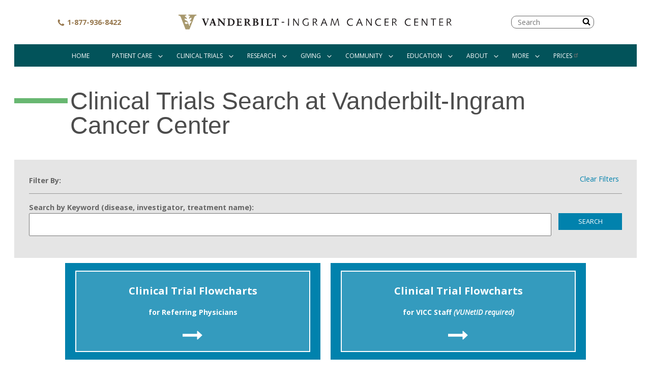

--- FILE ---
content_type: text/html; charset=UTF-8
request_url: https://qa.vicc.org/clinical-trials/search?f%5B0%5D=drug_name%3AAPR-246&f%5B1%5D=investigator%3AKassim%2C%20Adetola
body_size: 40085
content:
<!DOCTYPE html>
<html  lang="en" dir="ltr" prefix="content: http://purl.org/rss/1.0/modules/content/  dc: http://purl.org/dc/terms/  foaf: http://xmlns.com/foaf/0.1/  og: http://ogp.me/ns#  rdfs: http://www.w3.org/2000/01/rdf-schema#  schema: http://schema.org/  sioc: http://rdfs.org/sioc/ns#  sioct: http://rdfs.org/sioc/types#  skos: http://www.w3.org/2004/02/skos/core#  xsd: http://www.w3.org/2001/XMLSchema# ">
  <head>
    <meta charset="utf-8" />
<meta name="Generator" content="Drupal 10 (https://www.drupal.org)" />
<meta name="MobileOptimized" content="width" />
<meta name="HandheldFriendly" content="true" />
<meta name="viewport" content="width=device-width, initial-scale=1.0" />
<link rel="icon" href="/themes/custom/emulsify/favicon.ico" type="image/vnd.microsoft.icon" />

    <title>Search Clinical Trials | Vanderbilt-Ingram Cancer Center</title>
    <link rel="stylesheet" media="all" href="/core/themes/stable9/css/system/components/align.module.css?t06jqg" />
<link rel="stylesheet" media="all" href="/core/themes/stable9/css/system/components/fieldgroup.module.css?t06jqg" />
<link rel="stylesheet" media="all" href="/core/themes/stable9/css/system/components/container-inline.module.css?t06jqg" />
<link rel="stylesheet" media="all" href="/core/themes/stable9/css/system/components/clearfix.module.css?t06jqg" />
<link rel="stylesheet" media="all" href="/core/themes/stable9/css/system/components/details.module.css?t06jqg" />
<link rel="stylesheet" media="all" href="/core/themes/stable9/css/system/components/hidden.module.css?t06jqg" />
<link rel="stylesheet" media="all" href="/core/themes/stable9/css/system/components/item-list.module.css?t06jqg" />
<link rel="stylesheet" media="all" href="/core/themes/stable9/css/system/components/js.module.css?t06jqg" />
<link rel="stylesheet" media="all" href="/core/themes/stable9/css/system/components/nowrap.module.css?t06jqg" />
<link rel="stylesheet" media="all" href="/core/themes/stable9/css/system/components/position-container.module.css?t06jqg" />
<link rel="stylesheet" media="all" href="/core/themes/stable9/css/system/components/reset-appearance.module.css?t06jqg" />
<link rel="stylesheet" media="all" href="/core/themes/stable9/css/system/components/resize.module.css?t06jqg" />
<link rel="stylesheet" media="all" href="/core/themes/stable9/css/system/components/system-status-counter.css?t06jqg" />
<link rel="stylesheet" media="all" href="/core/themes/stable9/css/system/components/system-status-report-counters.css?t06jqg" />
<link rel="stylesheet" media="all" href="/core/themes/stable9/css/system/components/system-status-report-general-info.css?t06jqg" />
<link rel="stylesheet" media="all" href="/core/themes/stable9/css/system/components/tablesort.module.css?t06jqg" />
<link rel="stylesheet" media="all" href="/core/themes/stable9/css/views/views.module.css?t06jqg" />
<link rel="stylesheet" media="all" href="/modules/contrib/extlink/css/extlink.css?t06jqg" />
<link rel="stylesheet" media="all" href="/themes/custom/emulsify/dist/style.css?t06jqg" />
<link rel="stylesheet" media="all" href="//fonts.googleapis.com/css?family=Montserrat:300,400,500|Open+Sans:300,400,400i,700" />

    
    <script src="https://ajax.googleapis.com/ajax/libs/jquery/3.7.1/jquery.min.js"></script>
    <script src="/themes/custom/emulsify/js/bootstrap-5.3.3.min.js"></script>
    <link rel="stylesheet" type="text/css" href="https://cdn.jsdelivr.net/npm/slick-carousel@1.8.1/slick/slick.css"/>
    <link rel="stylesheet" type="text/css" href="https://cdn.jsdelivr.net/npm/slick-carousel@1.8.1/slick/slick-theme.css"/>
    <script src="https://cdn.jsdelivr.net/npm/slick-carousel@1.8.1/slick/slick.min.js"></script>
      </head>
  <body >
    <a href="#main-content" class="visually-hidden focusable">
      Skip to main content
    </a>
    
      <div class="dialog-off-canvas-main-canvas" data-off-canvas-main-canvas>
    <div class="layout-container">

  <header class="header-container vicc">
  <div  class="header">
    <div class="logo-container">
      <div class="logo-container__phone">
        <a href="tel:18779368422">
          <svg width="1792" height="1792" viewBox="0 0 1792 1792" xmlns="http://www.w3.org/2000/svg"><path d="M1600 1240q0 27-10 70.5t-21 68.5q-21 50-122 106-94 51-186 51-27 0-53-3.5t-57.5-12.5-47-14.5-55.5-20.5-49-18q-98-35-175-83-127-79-264-216t-216-264q-48-77-83-175-3-9-18-49t-20.5-55.5-14.5-47-12.5-57.5-3.5-53q0-92 51-186 56-101 106-122 25-11 68.5-21t70.5-10q14 0 21 3 18 6 53 76 11 19 30 54t35 63.5 31 53.5q3 4 17.5 25t21.5 35.5 7 28.5q0 20-28.5 50t-62 55-62 53-28.5 46q0 9 5 22.5t8.5 20.5 14 24 11.5 19q76 137 174 235t235 174q2 1 19 11.5t24 14 20.5 8.5 22.5 5q18 0 46-28.5t53-62 55-62 50-28.5q14 0 28.5 7t35.5 21.5 25 17.5q25 15 53.5 31t63.5 35 54 30q70 35 76 53 3 7 3 21z"/></svg>
          1-877-936-8422
        </a>
      </div>
      <div class="logo-container__logo">
        <a href="/" title="Home" rel="home">
          <svg xmlns="http://www.w3.org/2000/svg" viewBox="0 0 287.1 41.6"><title>VICC</title><path d="M24.3,79c0,.2,0,.8,0,.9h.4c.4,0,.8,0,1,.2s-.1.8-.6,1.4-.3,1.6.2,1.2l1.2-.8c.6-.3,1,.5.4,1.3l-1,1.2c-.4.5-.2,1.3.5.7s1.1.3.2,1.3-1.3,1.5-1.1,2.3l.3.8h-.6l-.6-1.6c-.1-.2-.2-.4-.8-.6h-.5l-.4.3c-.3.2-.5.3-.6.3a.2.2,0,0,1-.2-.3h0l.4-.8a3.5,3.5,0,0,0,.1-.9h.3c.1,0,.2.2.4.6l.2.4.2.2h.5l-.4-1a2.2,2.2,0,0,0-.8-1.2l-1.5-.8c-1.1-.6-.9-1.6-.3-1.5l1.2.4c.7.3.7-.6-.2-1.3s-1.4-1.3-1.1-1.6.5-.2.9-.2h.3c0-.2,0-.7,0-.9H15v.9h.6c.6.1,1.1.4,1.6,1.6l4.4,11.3h3.7l4.4-11.3c.5-1.3,1.1-1.5,1.7-1.6h.5V79Zm-2.7,8.5c-.5-.2-.7-.3-.7-.8s0-.3,0-.3l.2-.2c.3-.4.6-.4,1-.3h.4a3.3,3.3,0,0,1-.1.9l-.4.8Z" transform="translate(-1.1 -65.2)" style="fill:#a8996e"/><path d="M43.7,82.7H41.7v.4h.2c.4,0,.5.1.5.2a1.4,1.4,0,0,1-.1.5l-1.5,3.7-1.6-4v-.3c0-.1.1-.2.4-.2h.3v-.4h-3v.4H37a.6.6,0,0,1,.7.5l2.4,5.9h.5l1-2.4,1.5-3.7a.4.4,0,0,1,.4-.3h.2v-.4h-.1Z" transform="translate(-1.1 -65.2)" style="fill:#231f20"/><path d="M49.9,88.6l-.3-.8v-.2h0l-1.7-4.8v-.2H46.7l-.3.9h-.1v.3l-1.5,4.3a.8.8,0,0,1-.7.6h-.1v.4h2.3V89h-.2c-.2,0-.6,0-.6-.3a1.5,1.5,0,0,1,.1-.4V88l.3-.9h2l.3,1a3.3,3.3,0,0,1,.2.7c0,.2-.3.2-.5.2h-.2v.4h2.8V89h-.1A.5.5,0,0,1,49.9,88.6Zm-2.3-2.2H46l.8-2.4Z" transform="translate(-1.1 -65.2)" style="fill:#231f20"/><path d="M58.7,82.7h-2v.4H57c.3,0,.7.1.7.8s0,2.7,0,3.4l-4.1-4.6h-2v.4h.2l.5.2a.8.8,0,0,1,.2.6v4c0,.7-.1,1.1-.7,1.1h-.2v.4h2.6V89H54c-.6,0-.8-.2-.8-1s0-2.9,0-3.7l4.7,5.3h.5a6,6,0,0,1-.1-.9V84.2c0-1.1.4-1.1.7-1.1h.2v-.4h-.6Z" transform="translate(-1.1 -65.2)" style="fill:#231f20"/><path d="M66.8,83.6h0a4.1,4.1,0,0,0-2.8-.9H60.9v.4h.2c.4,0,.6.1.6.5v4.9c0,.4-.3.5-.6.5h-.2v.4h3.3a3.3,3.3,0,0,0,2.5-.9A3.4,3.4,0,0,0,67.8,86,3.1,3.1,0,0,0,66.8,83.6Zm-.4,2.6a2.9,2.9,0,0,1-.6,1.8,2.2,2.2,0,0,1-1.8.8c-.6,0-.9-.1-.9-.7V83.3h.6a2.8,2.8,0,0,1,1.9.6A3,3,0,0,1,66.3,86.2Z" transform="translate(-1.1 -65.2)" style="fill:#231f20"/><path d="M74.4,87.8c-.1.5-.3.8-.5.9H72.7c-.7,0-1.1,0-1.1-.5V86.2h1.1c.6,0,.6.2.7.8h.4c0-.4,0-.7,0-1s0-.6,0-1h-.4c-.1.5-.2.6-.7.6H71.6V83.3h1.2c.9,0,1,.3,1,.9h.4a12.1,12.1,0,0,1,0-1.2v-.2H69.4v.4h.2c.4,0,.6.1.6.5v4.9c0,.4-.2.5-.6.5h-.2v.4h5.1v-.5a9.1,9.1,0,0,1,.2-.9h-.4Z" transform="translate(-1.1 -65.2)" style="fill:#231f20"/><path d="M88.5,85.7a1.6,1.6,0,0,0,1.3-1.5,1.3,1.3,0,0,0-.5-1.1,2.8,2.8,0,0,0-1.7-.5H84.6v.4h.2c.4,0,.6.1.6.5v4.9c0,.4-.2.5-.6.5h-.2v.4H88a2.5,2.5,0,0,0,1.6-.6,1.8,1.8,0,0,0,.7-1.4,1.6,1.6,0,0,0-.5-1.2A2.2,2.2,0,0,0,88.5,85.7Zm-1.4-.2h-.4V83.2h.5c.6,0,1.2.1,1.2,1.2S88,85.5,87.1,85.5Zm1.7,2a1.3,1.3,0,0,1-1.3,1.3c-.7,0-.8-.1-.8-.7V86.1h.5a1.7,1.7,0,0,1,1.1.3A1.3,1.3,0,0,1,88.8,87.5Z" transform="translate(-1.1 -65.2)" style="fill:#231f20"/><path d="M95.1,82.7H92.2v.4h.2c.4,0,.6.1.6.5v4.9c0,.4-.2.5-.6.5h-.2v.4h3V89H95c-.4,0-.6-.1-.6-.5V83.6c0-.4.2-.5.6-.5h.2v-.4h-.1Z" transform="translate(-1.1 -65.2)" style="fill:#231f20"/><path d="M102.3,87.8a1.6,1.6,0,0,1-.3.6,1.2,1.2,0,0,1-.8.4h-1.1c-.3,0-.5-.2-.5-.4V83.6c0-.4.2-.4.6-.4h.3v-.4H97.4v.4h.2c.4,0,.6.1.6.5v4.8c0,.5-.3.6-.6.6h-.2v.4h5l.2-1v-.6h-.4Z" transform="translate(-1.1 -65.2)" style="fill:#231f20"/><path d="M82.3,88.5l-1.2-1.6-.5-.5a2.1,2.1,0,0,0,1.3-1.8,1.5,1.5,0,0,0-.7-1.4,3.1,3.1,0,0,0-1.6-.4H76.6v.4h.2c.3,0,.6,0,.6.6v4.8c0,.4-.4.4-.5.4h-.2v.4h3.1V89h-.2c-.4,0-.7,0-.7-.7V86.5h.4l.3.2,1.6,2.2a1.3,1.3,0,0,0,1.2.5h1.1V89h-.1A.9.9,0,0,1,82.3,88.5Zm-1.8-3.9a1.5,1.5,0,0,1-.4,1.1,1.3,1.3,0,0,1-1,.3h-.4V83.3h.5A1.2,1.2,0,0,1,80.5,84.5Z" transform="translate(-1.1 -65.2)" style="fill:#231f20"/><path d="M109.2,82.7h-6.1a3.7,3.7,0,0,1,0,.6h0v.7h.4c.1-.7.2-.8.8-.8h1.3v4.9c0,.7-.2.7-.7.7h-.3v.4h3.3V89h-.3c-.4,0-.7-.1-.7-.7V83.4h1.3c.6,0,.6.5.6.8h.4v-.7c0-.2,0-.5,0-.6h-.1Z" transform="translate(-1.1 -65.2)" style="fill:#231f20"/><rect width="287.1" height="41.57" style="fill:none"/><path d="M118.1,82.7h.8v6.7H118Z" transform="translate(-1.1 -65.2)" style="fill:#231f20"/><path d="M137.4,86V89a5.3,5.3,0,0,1-2.2.5,3.4,3.4,0,0,1-3.6-3.5,3.4,3.4,0,0,1,3.6-3.5,4.8,4.8,0,0,1,2.1.5l-.3.7a3.6,3.6,0,0,0-1.8-.4,2.8,2.8,0,0,0,0,5.6l1.4-.3V86Z" transform="translate(-1.1 -65.2)" style="fill:#231f20"/><path d="M151.5,82.7h.8l2.7,6.6-.8.3-.9-2.4h-2.8l-1,2.4-.8-.2Zm.4.8h0l-1.1,3h2.2Z" transform="translate(-1.1 -65.2)" style="fill:#231f20"/><path d="M159.1,82.7h.9l2,5.7,2.2-5.7h.9l1.1,6.7h-.8l-.9-5.8h0l-2.1,5.6h-.8l-2-5.6h0l-.9,5.8h-.8Z" transform="translate(-1.1 -65.2)" style="fill:#231f20"/><path d="M178.8,83.8a2.9,2.9,0,0,0-1.7-.5,2.8,2.8,0,0,0,0,5.6,3.6,3.6,0,0,0,1.7-.5l.3.6a4.3,4.3,0,0,1-2.1.6,3.4,3.4,0,0,1-3.6-3.5,3.4,3.4,0,0,1,3.6-3.5,4.2,4.2,0,0,1,2.1.5Z" transform="translate(-1.1 -65.2)" style="fill:#231f20"/><path d="M184.8,82.7h.8l2.7,6.6-.8.3-.9-2.4h-2.8l-1,2.4-.8-.2Zm.4.8h0l-1.1,3h2.2Z" transform="translate(-1.1 -65.2)" style="fill:#231f20"/><path d="M205.3,83.8a2.9,2.9,0,0,0-1.7-.5,2.8,2.8,0,0,0,0,5.6,3.6,3.6,0,0,0,1.7-.5l.3.6a4.3,4.3,0,0,1-2.1.6,3.4,3.4,0,0,1-3.6-3.5,3.4,3.4,0,0,1,3.6-3.5,4.2,4.2,0,0,1,2.1.5Z" transform="translate(-1.1 -65.2)" style="fill:#231f20"/><path d="M233.2,83.8a2.9,2.9,0,0,0-1.7-.5,2.8,2.8,0,0,0,0,5.6,3.6,3.6,0,0,0,1.7-.5l.3.6a4.3,4.3,0,0,1-2.1.6,3.4,3.4,0,0,1-3.6-3.5,3.4,3.4,0,0,1,3.6-3.5,4.2,4.2,0,0,1,2.1.5Z" transform="translate(-1.1 -65.2)" style="fill:#231f20"/><path d="M208.9,82.7v6.7h3.7v-.7h-2.9c0-.2,0-2.3,0-2.4h2.9v-.7h-2.8c0-.1,0-2.1,0-2.2h2.9v-.7h-3.6Z" transform="translate(-1.1 -65.2)" style="fill:#231f20"/><path d="M236.8,82.7v6.7h3.7v-.7h-2.9c0-.2,0-2.3,0-2.4h2.9v-.7h-2.8c0-.1,0-2.1,0-2.2h2.8v-.7h-3.6Z" transform="translate(-1.1 -65.2)" style="fill:#231f20"/><path d="M260.3,82.7v6.7h3.7v-.7H261c0-.2,0-2.3,0-2.4h2.8v-.7h-2.8c0-.1,0-2.1,0-2.2h2.9v-.7h-3.6Z" transform="translate(-1.1 -65.2)" style="fill:#231f20"/><path d="M271.9,89.1l-1.8-2.5h0l-.4-.3a2,2,0,0,0,1.7-1.9c0-1.2-.8-1.8-2.2-1.8h-1.8v6.7h.8s0-2.8,0-3h.4a.9.9,0,0,1,.7.3l2,2.7h0l.7-.3Zm-2.8-3.3h-1c0-.2,0-2.3,0-2.5h1.1c.9,0,1.4.4,1.4,1.2A1.4,1.4,0,0,1,269.1,85.8Z" transform="translate(-1.1 -65.2)" style="fill:#231f20"/><path d="M220.5,89.1l-1.8-2.5h0l-.4-.3a2,2,0,0,0,1.7-1.9c0-1.2-.8-1.8-2.2-1.8h-1.8v6.7h.8s0-2.8,0-3h.4a.9.9,0,0,1,.7.3l2,2.7h0l.7-.3Zm-2.8-3.3h-1c0-.2,0-2.3,0-2.5h1.1c.9,0,1.4.4,1.4,1.2A1.4,1.4,0,0,1,217.6,85.8Z" transform="translate(-1.1 -65.2)" style="fill:#231f20"/><path d="M145.8,89.1,144,86.6h0l-.4-.3a2,2,0,0,0,1.7-1.9c0-1.2-.8-1.8-2.2-1.8h-1.8v6.7h.8v-3h.4a.9.9,0,0,1,.7.3l2,2.7h0l.7-.3ZM143,85.8h-1c0-.2,0-2.3,0-2.5H143c.9,0,1.4.4,1.4,1.2A1.4,1.4,0,0,1,143,85.8Z" transform="translate(-1.1 -65.2)" style="fill:#231f20"/><path d="M248.4,84.7c0,.9,0,1.8,0,2.7h0c0,.3,0,.6,0,.9l-.6-1-3.2-4.7h-.1l-.7.2v6.6h.7s0-3.1,0-4.7,0-.6,0-.9l.6,1,3.2,4.7.8-.2V82.7h-.7Z" transform="translate(-1.1 -65.2)" style="fill:#231f20"/><path d="M196.1,84.7c0,.9,0,1.8,0,2.7h0c0,.3,0,.6,0,.9l-.6-1-3.2-4.7h-.1l-.7.2v6.6h.7s0-3.1,0-4.7,0-.6,0-.9l.6,1,3.2,4.7.8-.2V82.7h-.7Z" transform="translate(-1.1 -65.2)" style="fill:#231f20"/><path d="M127.5,84.7c0,.9,0,1.8,0,2.7h0q0,.4,0,.9l-.6-1-3.2-4.7h-.1l-.7.2v6.6h.7s0-3.1,0-4.7,0-.6,0-.9l.6,1,3.2,4.7.8-.2V82.7h-.7Z" transform="translate(-1.1 -65.2)" style="fill:#231f20"/><path d="M252.3,82.7v.7h2.1v6h.8s0-5.9,0-6h2.1v-.7h-4.9Z" transform="translate(-1.1 -65.2)" style="fill:#231f20"/><path d="M112,85.7h2.4v.8H112Z" transform="translate(-1.1 -65.2)" style="fill:#231f20"/></svg>
        </a>
      </div>
      <div class="logo-container__search" role="search">

        <form action="/search" method="get" id="search-block-form" accept-charset="UTF-8" data-drupal-form-fields="edit-keys">
        <div class="js-form-item js-form-type-search form-item-keys js-form-item-keys form-no-label">
          <label for="edit-keys" class="visually-hidden">Search</label>
          <input title="Enter the terms you wish to search for." placeholder="Search" data-drupal-selector="edit-keys" type="search" id="edit-keys" name="keys" value="" size="15" maxlength="128" class="form-search">
        </div>
        <button type="submit" id="edit-submit" class="js-form-submit form-submit">
          <svg width="1792" height="1792" viewBox="0 0 1792 1792" xmlns="http://www.w3.org/2000/svg"><path d="M1216 832q0-185-131.5-316.5t-316.5-131.5-316.5 131.5-131.5 316.5 131.5 316.5 316.5 131.5 316.5-131.5 131.5-316.5zm512 832q0 52-38 90t-90 38q-54 0-90-38l-343-342q-179 124-399 124-143 0-273.5-55.5t-225-150-150-225-55.5-273.5 55.5-273.5 150-225 225-150 273.5-55.5 273.5 55.5 225 150 150 225 55.5 273.5q0 220-124 399l343 343q37 37 37 90z"/></svg>
        </button>
        </form>

      </div>
      <div class="logo-container__navigation">
        <button class="js-show-nav">
          <svg class="hamburger" viewBox="0 0 1792 1792" xmlns="http://www.w3.org/2000/svg"><path d="M1664 1344v128q0 26-19 45t-45 19h-1408q-26 0-45-19t-19-45v-128q0-26 19-45t45-19h1408q26 0 45 19t19 45zm0-512v128q0 26-19 45t-45 19h-1408q-26 0-45-19t-19-45v-128q0-26 19-45t45-19h1408q26 0 45 19t19 45zm0-512v128q0 26-19 45t-45 19h-1408q-26 0-45-19t-19-45v-128q0-26 19-45t45-19h1408q26 0 45 19t19 45z"/></svg>
        </button>
      </div>
    </div>

    <div class="navigation js-navigation">
      <div data-drupal-messages-fallback class="hidden"></div>
<nav role="navigation" aria-labelledby="block-emulsify-mainnavigation-menu" id="block-emulsify-mainnavigation">
            
  <h2 class="visually-hidden" id="block-emulsify-mainnavigation-menu">Main navigation</h2>
  

        

<nav>
  <div id="main-nav" class="main-nav">
    
              <ul class="menu">
                            
            
            <li class="menu__item">
        <a href="/" class="menu__link" data-drupal-link-system-path="&lt;front&gt;">Home</a>
      </li>
                              
            <li class="menu__item menu__item--children" class="submenu">
        <a href="" title="Cancer clinics, programs, locations" class="menu__link">Patient Care</a>
          <svg width="1792" height="1792" class="child-icon" viewBox="0 0 1792 1792" xmlns="http://www.w3.org/2000/svg"><path d="M1395 736q0 13-10 23l-466 466q-10 10-23 10t-23-10l-466-466q-10-10-10-23t10-23l50-50q10-10 23-10t23 10l393 393 393-393q10-10 23-10t23 10l50 50q10 10 10 23z"/></svg>
                        <ul>
                            
            
            <li class="menu__item">
        <a href="/cancer-care" title="Cancer specialties, treatments and doctors" class="menu__link" data-drupal-link-system-path="cancer-care">Cancer Care Overview</a>
      </li>
                              
            
            <li class="menu__item">
        <a href="https://search.vanderbilthealth.com/doctors" title="Search by name, specialty, or location" class="menu__link">Find a Doctor</a>
      </li>
                              
            
            <li class="menu__item">
        <a href="https://myhealthatvanderbilt.com/publicforms.asp?mode=showform&amp;formname=ApptReqAdultPublic&amp;specialty=Cancer" class="menu__link">Request an Appointment</a>
      </li>
                              
            
            <li class="menu__item">
        <a href="/clinical-trials/search" title="Search our open trials" class="menu__link" data-drupal-link-system-path="clinical-trials/search">Find a Clinical Trial</a>
      </li>
                              
            
            <li class="menu__item">
        <a href="https://www.myhealthatvanderbilt.com/myhealth-portal/" title="View your records, test results, and message your doctor&#039;s office" class="menu__link">MyHealth at Vanderbilt</a>
      </li>
                              
            
            <li class="menu__item">
        <a href="https://www.vanderbilthealth.com/cancer/51435" title="Patient support and educational resources" class="menu__link">Support &amp; Education</a>
      </li>
                              
            
            <li class="menu__item">
        <a href="/cancer-info" title="Browse by cancer type" class="menu__link" data-drupal-link-system-path="cancer-info">Cancer Information</a>
      </li>
              </ul>
    
  

      </li>
            
                              
            <li class="menu__item menu__item--children" class="submenu">
        <a href="" title="Clinical Trials Information" class="menu__link">Clinical Trials</a>
          <svg width="1792" height="1792" class="child-icon" viewBox="0 0 1792 1792" xmlns="http://www.w3.org/2000/svg"><path d="M1395 736q0 13-10 23l-466 466q-10 10-23 10t-23-10l-466-466q-10-10-10-23t10-23l50-50q10-10 23-10t23 10l393 393 393-393q10-10 23-10t23 10l50 50q10 10 10 23z"/></svg>
                        <ul>
                            
            
            <li class="menu__item">
        <a href="/clinical-trials" class="menu__link" data-drupal-link-system-path="clinical-trials">Clinical Trials Overview</a>
      </li>
                              
            
            <li class="menu__item">
        <a href="/clinical-trials/faq" class="menu__link" data-drupal-link-system-path="node/29981">Frequently Asked Questions</a>
      </li>
                              
            
            <li class="menu__item">
        <a href="/clinical-trials/physicians" class="menu__link" data-drupal-link-system-path="clinical-trials/physicians">Trial Search for Physicians</a>
      </li>
                              
            
            <li class="menu__item">
        <a href="/clinical-trials/patients" class="menu__link" data-drupal-link-system-path="clinical-trials/patients">Trial Search For Patients</a>
      </li>
                              
            
            <li class="menu__item">
        <a href="/clinical-trials/flowcharts" class="menu__link" data-drupal-link-system-path="node/13210">Flowcharts</a>
      </li>
              </ul>
    
  

      </li>
            
                              
            <li class="menu__item menu__item--children" class="submenu">
        <a href="/research" title="Research programs and initiatives" class="menu__link" data-drupal-link-system-path="research">Research</a>
          <svg width="1792" height="1792" class="child-icon" viewBox="0 0 1792 1792" xmlns="http://www.w3.org/2000/svg"><path d="M1395 736q0 13-10 23l-466 466q-10 10-23 10t-23-10l-466-466q-10-10-10-23t10-23l50-50q10-10 23-10t23 10l393 393 393-393q10-10 23-10t23 10l50 50q10 10 10 23z"/></svg>
                        <ul>
                            
            
            <li class="menu__item">
        <a href="/research" title="Explore research programs and initiatives" class="menu__link" data-drupal-link-system-path="research">Research Overview</a>
      </li>
                              
            
            <li class="menu__item">
        <a href="/research/programs" title="Research Programs" class="menu__link" data-drupal-link-system-path="research/programs">Research Programs</a>
      </li>
                              
            
            <li class="menu__item">
        <a href="/research/shared-resources" title="Shared Resources" class="menu__link" data-drupal-link-system-path="research/shared-resources">Shared Resources</a>
      </li>
                              
            
            <li class="menu__item">
        <a href="/clinical-trials" class="menu__link" data-drupal-link-system-path="clinical-trials">Clinical Trials</a>
      </li>
                              
            
            <li class="menu__item">
        <a href="/member-directory" title="Our researchers &amp; administration" class="menu__link" data-drupal-link-system-path="member-directory">Member Directory </a>
      </li>
                              
            
            <li class="menu__item">
        <a href="/research/membership" class="menu__link" data-drupal-link-system-path="research/membership">Membership Information</a>
      </li>
                              
            
            <li class="menu__item">
        <a href="/research/funding-opportunities" class="menu__link" data-drupal-link-system-path="research/funding-opportunities">Funding Opportunities</a>
      </li>
                              
            
            <li class="menu__item">
        <a href="https://www.vicc.org/events" title="Seminars, lectures and research events" class="menu__link">Seminars &amp; Lectures</a>
      </li>
              </ul>
    
  

      </li>
            
                              
            <li class="menu__item menu__item--children" class="submenu">
        <a href="/giving" title="Giving, fundraising and philanthropy" class="menu__link" data-drupal-link-system-path="giving">Giving</a>
          <svg width="1792" height="1792" class="child-icon" viewBox="0 0 1792 1792" xmlns="http://www.w3.org/2000/svg"><path d="M1395 736q0 13-10 23l-466 466q-10 10-23 10t-23-10l-466-466q-10-10-10-23t10-23l50-50q10-10 23-10t23 10l393 393 393-393q10-10 23-10t23 10l50 50q10 10 10 23z"/></svg>
                        <ul>
                            
            
            <li class="menu__item">
        <a href="/giving" class="menu__link" data-drupal-link-system-path="giving">Giving &amp; Impact</a>
      </li>
                              
            
            <li class="menu__item">
        <a href="https://give.vanderbilthealth.org/give/199030/?utm_source=VICCHome&amp;utm_medium=website#!/donation/checkout?c_src=A10BP&amp;c_src2=CANI" title="Make a gift today" class="menu__link">Make a Gift</a>
      </li>
                              
            
            <li class="menu__item">
        <a href="/giving/donor" title="Major gifts making an impact " class="menu__link" data-drupal-link-system-path="node/12005">Donor-Supported Research</a>
      </li>
                              
            
            <li class="menu__item">
        <a href="/volunteer" class="menu__link" data-drupal-link-system-path="volunteer">Volunteer</a>
      </li>
              </ul>
    
  

      </li>
            
                              
            <li class="menu__item menu__item--children" class="submenu">
        <a href="/community" title="Outreach, education and engagement" class="menu__link" data-drupal-link-system-path="community">Community</a>
          <svg width="1792" height="1792" class="child-icon" viewBox="0 0 1792 1792" xmlns="http://www.w3.org/2000/svg"><path d="M1395 736q0 13-10 23l-466 466q-10 10-23 10t-23-10l-466-466q-10-10-10-23t10-23l50-50q10-10 23-10t23 10l393 393 393-393q10-10 23-10t23 10l50 50q10 10 10 23z"/></svg>
                        <ul>
                            
            
            <li class="menu__item">
        <a href="/community" title="Community engagement, education, and outreach" class="menu__link" data-drupal-link-system-path="community">Community Overview</a>
      </li>
                              
            
            <li class="menu__item">
        <a href="/advocacy" title="Research advocacy" class="menu__link" data-drupal-link-system-path="advocacy">Advocacy</a>
      </li>
                              
            
            <li class="menu__item">
        <a href="/ambassadors" title="Support or become an Ambassador" class="menu__link" data-drupal-link-system-path="ambassadors">VICC Ambassadors</a>
      </li>
              </ul>
    
  

      </li>
            
                              
            <li class="menu__item menu__item--children" class="submenu">
        <a href="" class="menu__link">Education</a>
          <svg width="1792" height="1792" class="child-icon" viewBox="0 0 1792 1792" xmlns="http://www.w3.org/2000/svg"><path d="M1395 736q0 13-10 23l-466 466q-10 10-23 10t-23-10l-466-466q-10-10-10-23t10-23l50-50q10-10 23-10t23 10l393 393 393-393q10-10 23-10t23 10l50 50q10 10 10 23z"/></svg>
                        <ul>
                            
            
            <li class="menu__item">
        <a href="/education" class="menu__link" data-drupal-link-system-path="node/14628">Education, Training, and Career Development</a>
      </li>
                              
            
            <li class="menu__item">
        <a href="/research/retreat" class="menu__link" data-drupal-link-system-path="node/12359">Annual Scientific Retreat</a>
      </li>
              </ul>
    
  

      </li>
            
                              
            <li class="menu__item menu__item--children" class="submenu">
        <a href="/about" title="About Vanderbilt-Ingram" class="menu__link" data-drupal-link-system-path="about">About</a>
          <svg width="1792" height="1792" class="child-icon" viewBox="0 0 1792 1792" xmlns="http://www.w3.org/2000/svg"><path d="M1395 736q0 13-10 23l-466 466q-10 10-23 10t-23-10l-466-466q-10-10-10-23t10-23l50-50q10-10 23-10t23 10l393 393 393-393q10-10 23-10t23 10l50 50q10 10 10 23z"/></svg>
                        <ul>
                            
            
            <li class="menu__item">
        <a href="/about" title="Our history, mission and values" class="menu__link" data-drupal-link-system-path="about">About Vanderbilt-Ingram</a>
      </li>
                              
            
            <li class="menu__item">
        <a href="/about/leadership" title="Meet our leadership team" class="menu__link" data-drupal-link-system-path="node/650">Leadership</a>
      </li>
                              
            
            <li class="menu__item">
        <a href="/about/facts" title="Stats and facts about Vanderbilt-Ingram" class="menu__link" data-drupal-link-system-path="node/649">Fast Facts</a>
      </li>
                              
            
            <li class="menu__item">
        <a href="/about/history" title="Our History" class="menu__link" data-drupal-link-system-path="node/651">History</a>
      </li>
                              
            
            <li class="menu__item">
        <a href="/about/careers" title="Join our team" class="menu__link" data-drupal-link-system-path="about/careers">Careers</a>
      </li>
                              
            
            <li class="menu__item">
        <a href="/resources-for-media" title="Resources for media" class="menu__link" data-drupal-link-system-path="node/44222">For Media</a>
      </li>
              </ul>
    
  

      </li>
            
                              
            <li class="menu__item menu__item--children" class="submenu">
        <a href="" title="Additional resources at Vanderbilt-Ingram" class="menu__link">More</a>
          <svg width="1792" height="1792" class="child-icon" viewBox="0 0 1792 1792" xmlns="http://www.w3.org/2000/svg"><path d="M1395 736q0 13-10 23l-466 466q-10 10-23 10t-23-10l-466-466q-10-10-10-23t10-23l50-50q10-10 23-10t23 10l393 393 393-393q10-10 23-10t23 10l50 50q10 10 10 23z"/></svg>
                        <ul>
                            
            
            <li class="menu__item">
        <a href="https://intranet.vicc.org/" title="*Requires Login" class="menu__link">Intranet (for faculty and staff)</a>
      </li>
                              
            
            <li class="menu__item">
        <a href="/policies" title="Web policies, accessibility" class="menu__link" data-drupal-link-system-path="node/13211">About the site</a>
      </li>
                              
            
            <li class="menu__item">
        <a href="/help" title="Need help finding something?" class="menu__link" data-drupal-link-system-path="node/13212">Help</a>
      </li>
                              
            
            <li class="menu__item">
        <a href="/contact/feedback" title="Report a problem, provide feedback" class="menu__link" data-drupal-link-system-path="contact">Contact the web team</a>
      </li>
              </ul>
    
  

      </li>
            
                              
            
            <li class="menu__item">
        <a href="https://finance.vumc.org/standardcharges/" class="menu__link">Prices</a>
      </li>
              </ul>
    
  




  
  </div>
</nav>
  </nav>

    </div>
  </div>
</header>


  
  

  

  

  

  

  <main role="main" class="main">
    <a id="main-content" tabindex="-1"></a>
    <div class="main-content">
        <div>
    <div id="block-emulsify-clinicaltrialssearchtitle">
  
    
      


            <div><div class="intro-header-paragraph">
  
  <h1 class="heading-1">
    <div class="accent-color" style="background: #68B771;"></div>
    <span class="heading-1--bold">Clinical Trials Search</span>
    <span class="heading-1--regular">at Vanderbilt-Ingram Cancer Center</span>
  </h1>
  
  <div  data-history-node-id="102" about="/node/102" class="intro-header-paragraph__paragraph">
     
  </div>

  </div></div>
      
  </div>

  </div>

        <div class="ct-search-container">
  <form action="/clinical-trials/search">
    <label>Filter By:</label>
    <button class="button-clear-filters">Clear Filters</button>
    <div class="facet-section">
          </div>

    <hr/>

    <label>Search by Keyword (disease, investigator, treatment name):</label>
    <div class="ct-search-form-container">
      <input name="keys" />
      <div class="action-button-container">
        <button class="button button--big button-search" type="submit">Search</button>
      </div>
    </div>
  </form>
</div>


<div id="vicc-results">
  <div id="block-emulsify-content">
  
    
      <div class="views-element-container"><div class="js-view-dom-id-35f8e9e07c3d95aab46169d4753cb595d34f48d99dbbc25b1cdebdf6985cfca1">
  
  
  

  
  
  

    

  
  

  
  
</div>
</div>

  </div>

</div>


    </div>
  </main>

        <div id="block-emulsify-clinicaltrialflowcharts">
  
    
      


            <div><div class="large-research-button">
                <a class="large-research-button__link" href="/clinical-trials/flowcharts" style="background-color: #0182ad; background-image: url('');">
      <div class="large-research-button__container">
        <div class="large-research-button__inner-container">
          <h3 class="research-buttons__title" style="color: white"><p><span style="font-size:20px;">Clinical Trial Flowcharts </span><br />
<span style="font-size:14px;">for Referring Physicians</span></p>
</h3>
          <svg width="1792" height="1792" viewBox="0 0 1792 1792" xmlns="http://www.w3.org/2000/svg" style="fill: white"><path d="M1728 893q0 14-10 24l-384 354q-16 14-35 6-19-9-19-29v-224h-1248q-14 0-23-9t-9-23v-192q0-14 9-23t23-9h1248v-224q0-21 19-29t35 5l384 350q10 10 10 23z"/></svg>
        </div>
      </div>
    </a>
                    <a class="large-research-button__link" href="https://intranet.vicc.org/flowcharts/" style="background-color: #0182ad; background-image: url('');">
      <div class="large-research-button__container">
        <div class="large-research-button__inner-container">
          <h3 class="research-buttons__title" style="color: white"><p><span style="font-size:20px;">Clinical Trial Flowcharts </span><br />
<span style="font-size:14px;">for VICC&nbsp;Staff&nbsp;<em>(VUNetID required)</em></span></p>
</h3>
          <svg width="1792" height="1792" viewBox="0 0 1792 1792" xmlns="http://www.w3.org/2000/svg" style="fill: white"><path d="M1728 893q0 14-10 24l-384 354q-16 14-35 6-19-9-19-29v-224h-1248q-14 0-23-9t-9-23v-192q0-14 9-23t23-9h1248v-224q0-21 19-29t35 5l384 350q10 10 10 23z"/></svg>
        </div>
      </div>
    </a>
      </div></div>
      
  </div>
<div id="block-emulsify-clinicaltrialssearchctainlinereferralform">
  
      <h2 class="heading-2">Clinical Trials Search CTA Inline Referral Form</h2>
    
      


            <div>  
  
  
  
    
<div  class="cta-banner">
  <div class="cta-banner__contact-container" style="background-color: #68B771; color: #ffffff">
    <div class="cta-banner__body">

            <div class="text-long"><p><span style="font-size:20px;">To learn more about any of our clinical</span><br>
<span style="font-size:20px;">trials, call 615-936-8422.</span></p>
</div>
      </div>

          <div class="cta-banner__button">
        <a class="button" href="tel:615-936-8422" style="background-color: #02535a; color: #ffffff">
          Call Now
        </a>
      </div>
      </div>
</div>
</div>
      
  </div>


  
</div>
  </div>

    <div class="footer-contact">
      <div class="footer-contact__connect-container">
        <div class="footer-contact__social">
          <div class="footer-contact__social-icon footer-contact__social--text"><p>Connect With Us</p></div>
          <div class="footer-contact__social-icon footer-contact__social--facebook">
            <a href="https://www.facebook.com/VanderbiltIngram/">
              <img src="[data-uri]" >
            </a>
          </div>
          <div class="footer-contact__social-icon footer-contact__social--instagram">
            <a href="https://www.instagram.com/vumc_cancer/">
              <img src="[data-uri]" alt="Instagram" >
            </a>
          </div>
        </div>
        <div class="footer_contact__networks">
          <div class="footer-contact__network-icon">
            <a href="https://cancercenters.cancer.gov/">
              <img src="/themes/custom/emulsify/images/nci.jpg" alt="NCI Designated Cancer Center" />
            </a>
          </div>
          <div class="footer-contact__network-icon">
            <a href="https://www.nccn.org/">
              <img src="/themes/custom/emulsify/images/nccn.jpg" alt="NCCN National Comprehensive Cancer Network" />
            </a>
          </div>
          <div class="footer-contact__network-icon">
            <a href="https://www.cancer.gov/research/areas/clinical-trials/nctn/">
              <img src="/themes/custom/emulsify/images/nctn.jpg" alt="NCI National Clinical Trials Network" />
            </a>
          </div>
        </div>
      </div>
    </div>
    <footer class="footer">
      <p>Copyright &copy; 2025 Vanderbilt University Medical Center. All rights reserved.</p>
      <p>Vanderbilt &copy; and the Vanderbilt logos are registered trademarks of The Vanderbilt University.</p>
    </footer>
    <script type="application/json" data-drupal-selector="drupal-settings-json">{"path":{"baseUrl":"\/","pathPrefix":"","currentPath":"clinical-trials\/search","currentPathIsAdmin":false,"isFront":false,"currentLanguage":"en","currentQuery":{"f":["drug_name:APR-246","investigator:Kassim, Adetola"]}},"pluralDelimiter":"\u0003","suppressDeprecationErrors":true,"data":{"extlink":{"extTarget":true,"extTargetAppendNewWindowLabel":"(opens in a new window)","extTargetNoOverride":false,"extNofollow":false,"extTitleNoOverride":false,"extNoreferrer":false,"extFollowNoOverride":false,"extClass":"ext","extLabel":"(link is external)","extImgClass":false,"extSubdomains":false,"extExclude":"(news\\.vumc\\.org)|(news\\.vicc\\.org)","extInclude":"","extCssExclude":"","extCssInclude":"","extCssExplicit":"","extAlert":false,"extAlertText":"This link will take you to an external web site. We are not responsible for their content.","extHideIcons":false,"mailtoClass":"mailto","telClass":"tel","mailtoLabel":"(link sends email)","telLabel":"(link is a phone number)","extUseFontAwesome":false,"extIconPlacement":"append","extPreventOrphan":false,"extFaLinkClasses":"fa fa-external-link","extFaMailtoClasses":"fa fa-envelope-o","extAdditionalLinkClasses":"","extAdditionalMailtoClasses":"","extAdditionalTelClasses":"","extFaTelClasses":"fa fa-phone","whitelistedDomains":[],"extExcludeNoreferrer":""}},"ajaxTrustedUrl":{"\/clinical-trials\/search":true},"user":{"uid":0,"permissionsHash":"5f658c795840a7642149508db10bbd0aa9ad9ce4d84a7ee219ea3c2f9979f7eb"}}</script>
<script src="/core/assets/vendor/jquery/jquery.min.js?v=3.7.1"></script>
<script src="/core/misc/drupalSettingsLoader.js?v=10.4.6"></script>
<script src="/core/misc/drupal.js?v=10.4.6"></script>
<script src="/core/misc/drupal.init.js?v=10.4.6"></script>
<script src="https://assets.adobedtm.com/0fdeaa586937/af0319d7c44a/launch-6f2f7a4da683.min.js" async></script>
<script src="/themes/custom/emulsify/js/ct-search2.js?t06jqg"></script>
<script src="/themes/custom/emulsify/dist/scripts-footer.js?t06jqg"></script>
<script src="/themes/custom/emulsify/js/menu.js?t06jqg"></script>
<script src="/modules/contrib/extlink/js/extlink.js?v=10.4.6"></script>

  </body>
</html>


--- FILE ---
content_type: text/css
request_url: https://qa.vicc.org/themes/custom/emulsify/dist/style.css?t06jqg
body_size: 105072
content:
/*! normalize.css v8.0.1 | MIT License | github.com/necolas/normalize.css */html{line-height:1.15;-webkit-text-size-adjust:100%}body{margin:0}main{display:block}h1{font-size:2em;margin:.67em 0}hr{box-sizing:content-box;height:0;overflow:visible}pre{font-family:monospace,monospace;font-size:1em}a{background-color:transparent}abbr[title]{border-bottom:none;text-decoration:underline;text-decoration:underline dotted}b,strong{font-weight:bolder}code,kbd,samp{font-family:monospace,monospace;font-size:1em}small{font-size:80%}sub,sup{font-size:75%;line-height:0;position:relative;vertical-align:baseline}sub{bottom:-.25em}sup{top:-.5em}img{border-style:none}button,input,optgroup,select,textarea{font-family:inherit;font-size:100%;line-height:1.15;margin:0}button,input{overflow:visible}button,select{text-transform:none}[type=button],[type=reset],[type=submit],button{-webkit-appearance:button}[type=button]::-moz-focus-inner,[type=reset]::-moz-focus-inner,[type=submit]::-moz-focus-inner,button::-moz-focus-inner{border-style:none;padding:0}[type=button]:-moz-focusring,[type=reset]:-moz-focusring,[type=submit]:-moz-focusring,button:-moz-focusring{outline:1px dotted ButtonText}fieldset{padding:.35em .75em .625em}legend{box-sizing:border-box;color:inherit;display:table;max-width:100%;padding:0;white-space:normal}progress{vertical-align:baseline}textarea{overflow:auto}[type=checkbox],[type=radio]{box-sizing:border-box;padding:0}[type=number]::-webkit-inner-spin-button,[type=number]::-webkit-outer-spin-button{height:auto}[type=search]{-webkit-appearance:textfield;outline-offset:-2px}[type=search]::-webkit-search-decoration{-webkit-appearance:none}::-webkit-file-upload-button{-webkit-appearance:button;font:inherit}details{display:block}summary{display:list-item}template{display:none}[hidden]{display:none}:root{--c-text:#666;--c-text-inverse:white;--c-background:white;--c-background-section:#e5e5e5;--c-primary:#005de0;--c-secondary:#610c63;--c-accent:#4c4c4c;--c-accent-high:black;--c-highlight:#ccc;--c-highlight-high:#e5e5e5;--c-muted:#f2f2f2;--c-warning:#f9fb93;--c-error:#fbe3e4;--c-message:#cfefc2}:root [data-theme=default]{--c-text:#666;--c-text-inverse:white;--c-background:white;--c-background-section:#e5e5e5;--c-primary:#005de0;--c-secondary:#610c63;--c-accent:#4c4c4c;--c-accent-high:black;--c-highlight:#ccc;--c-highlight-high:#e5e5e5;--c-muted:#f2f2f2;--c-warning:#f9fb93;--c-error:#fbe3e4;--c-message:#cfefc2}:root [data-theme=dark]{--c-text:white;--c-text-inverse:#666;--c-background:#666;--c-background-inverse:#888;--c-background-section:#4c4c4c;--c-primary:#005de0;--c-secondary:#610c63;--c-accent:#e5e5e5;--c-accent-high:white;--c-highlight:#4c4c4c;--c-highlight-high:#333;--c-muted:#333;--c-warning:#f9fb93;--c-error:#fbe3e4;--c-message:#cfefc2}.cl-colors{padding:1rem}.cl-colors__list{display:flex;flex-wrap:wrap;margin:0 0 2rem;padding:0}.cl-colors__item{list-style:none;padding:1rem 2rem;transition:all .4s;flex:1 1 20%;min-width:150px;min-height:150px;display:flex;justify-content:center;align-items:flex-end}.cl-colors__item--default-text{background-color:var(--c-text);color:var(--c-muted)}.cl-colors__item--default-text-inverse{background-color:var(--c-text-inverse);color:var(--c-accent-high)}.cl-colors__item--default-background{background-color:var(--c-background);color:var(--c-accent-high)}.cl-colors__item--default-background-section{background-color:var(--c-background-section);color:var(--c-accent-high)}.cl-colors__item--default-primary{background-color:var(--c-primary);color:var(--c-muted)}.cl-colors__item--default-secondary{background-color:var(--c-secondary);color:var(--c-muted)}.cl-colors__item--default-accent{background-color:var(--c-accent);color:var(--c-muted)}.cl-colors__item--default-accent-high{background-color:var(--c-accent-high);color:var(--c-muted)}.cl-colors__item--default-highlight{background-color:var(--c-highlight);color:var(--c-accent-high)}.cl-colors__item--default-highlight-high{background-color:var(--c-highlight-high);color:var(--c-accent-high)}.cl-colors__item--default-muted{background-color:var(--c-muted);color:var(--c-accent-high)}.cl-colors__item--default-warning{background-color:var(--c-warning);color:var(--c-accent-high)}.cl-colors__item--default-error{background-color:var(--c-error);color:var(--c-accent-high)}.cl-colors__item--default-message{background-color:var(--c-message);color:var(--c-accent-high)}.cl-colors__item--dark-text{background-color:var(--c-text);color:var(--c-muted)}.cl-colors__item--dark-text-inverse{background-color:var(--c-text-inverse);color:var(--c-accent-high)}.cl-colors__item--dark-background{background-color:var(--c-background);color:var(--c-accent-high)}.cl-colors__item--dark-background-inverse{background-color:var(--c-background-inverse);color:var(--c-muted)}.cl-colors__item--dark-background-section{background-color:var(--c-background-section);color:var(--c-accent-high)}.cl-colors__item--dark-primary{background-color:var(--c-primary);color:var(--c-accent-high)}.cl-colors__item--dark-secondary{background-color:var(--c-secondary);color:var(--c-accent-high)}.cl-colors__item--dark-accent{background-color:var(--c-accent);color:var(--c-muted)}.cl-colors__item--dark-accent-high{background-color:var(--c-accent-high);color:var(--c-muted)}.cl-colors__item--dark-highlight{background-color:var(--c-highlight);color:var(--c-accent-high)}.cl-colors__item--dark-highlight-high{background-color:var(--c-highlight-high);color:var(--c-accent-high)}.cl-colors__item--dark-muted{background-color:var(--c-muted);color:var(--c-accent-high)}.cl-colors__item--dark-warning{background-color:var(--c-warning);color:var(--c-muted)}.cl-colors__item--dark-error{background-color:var(--c-error);color:var(--c-muted)}.cl-colors__item--dark-message{background-color:var(--c-message);color:var(--c-muted)}:root{--c-text:#666;--c-text-inverse:white;--c-background:white;--c-background-section:#e5e5e5;--c-primary:#005de0;--c-secondary:#610c63;--c-accent:#4c4c4c;--c-accent-high:black;--c-highlight:#ccc;--c-highlight-high:#e5e5e5;--c-muted:#f2f2f2;--c-warning:#f9fb93;--c-error:#fbe3e4;--c-message:#cfefc2}:root [data-theme=default]{--c-text:#666;--c-text-inverse:white;--c-background:white;--c-background-section:#e5e5e5;--c-primary:#005de0;--c-secondary:#610c63;--c-accent:#4c4c4c;--c-accent-high:black;--c-highlight:#ccc;--c-highlight-high:#e5e5e5;--c-muted:#f2f2f2;--c-warning:#f9fb93;--c-error:#fbe3e4;--c-message:#cfefc2}:root [data-theme=dark]{--c-text:white;--c-text-inverse:#666;--c-background:#666;--c-background-inverse:#888;--c-background-section:#4c4c4c;--c-primary:#005de0;--c-secondary:#610c63;--c-accent:#e5e5e5;--c-accent-high:white;--c-highlight:#4c4c4c;--c-highlight-high:#333;--c-muted:#333;--c-warning:#f9fb93;--c-error:#fbe3e4;--c-message:#cfefc2}.motion{padding:0 1rem}@media (min-width:920px){.motion__grid{display:flex;flex-wrap:wrap}}@media (min-width:920px){.motion__grid-item{margin-bottom:1rem;margin-right:1rem;width:49%}.motion__grid-item:nth-child(2n){margin-right:0}}.demo-motion{background-color:var(--c-highlight-high);border-radius:2px;cursor:pointer;padding:3rem;text-align:center}.demo-motion::before{content:"Duration: 0.3s";display:block}.demo-motion::after{content:"Timing Function: ease-in-out"}.demo-motion span{display:block;margin:.25rem}.demo-motion--fade{transition:all .3s ease-in-out}.demo-motion--fade:hover{background-color:var(--c-accent-high);color:var(--c-muted)}.demo-motion--slide-up{transition:transform .4s ease-in}.demo-motion--slide-up::before{content:"Duration: 0.4s";display:block}.demo-motion--slide-up::after{content:"Timing Function: ease-in"}.demo-motion--slide-up:hover{transform:translateY(-10px)}.demo-motion--slide-down{transition:transform .2s linear}.demo-motion--slide-down::before{content:"Duration: 0.2s";display:block}.demo-motion--slide-down::after{content:"Timing Function: linear"}.demo-motion--slide-down:hover{transform:translateY(10px)}.demo-motion--expand{transition:transform .3s cubic-bezier(.17,.67,.83,.67)}.demo-motion--expand::before{content:"Duration: 0.3s";display:block}.demo-motion--expand::after{content:"Timing Function: cubic-bezier(.17,.67,.83,.67)"}.demo-motion--expand:hover{transform:scale(1.03)}html{box-sizing:border-box}body{background-color:var(--c-background);color:var(--c-text);font-family:"Open Sans",sans-serif;font-size:.9rem;line-height:1.6}*,::after,::before{box-sizing:inherit}.main{max-width:1224px;width:100%;margin:0 auto;padding:0 1rem;display:block}@media (min-width:480px){.main{padding:0 1rem}}@media (min-width:1224px){.main{padding-left:calc(1rem - 50vw + 612px);padding-right:calc(1rem - 50vw + 612px)}}.visually-hidden{position:absolute!important;clip:rect(1px,1px,1px,1px);overflow:hidden;height:1px;width:1px;word-wrap:normal}.animate-fade{transition:opacity .3s ease-out}.animate-fade:hover{opacity:0}.animate-move>.demo-shape{transition:all .8s ease-in-out}.grid__item{flex-grow:1;margin-bottom:1em;width:100%}@media (min-width:920px){.grid__item{margin:0 3% 3% 0;width:auto}}.grid__item:last-child{margin-right:0}@media (min-width:920px){.grid--columns-2 .grid__item{width:48.2%}.grid--columns-2 .grid__item:nth-child(2n){margin-right:0}}@media (min-width:920px){.grid--columns-3 .grid__item{width:31%}.grid--columns-3 .grid__item:nth-child(3n){margin-right:0}}.grid--pl .grid__item{background-color:rgba(0,0,0,.2);min-height:100px}.grid--divider .grid__item{flex-grow:0}@media (min-width:920px){.grid--divider .grid__item{margin-right:3.5%;position:relative}.grid--divider .grid__item::after{background-color:#ccc;content:"";display:block;height:100%;position:absolute;top:0;width:1px}}.grid--divider.grid--columns-2 .grid__item::after{right:-3.5%}.grid--divider.grid--columns-2 .grid__item:nth-child(2n)::after{display:none}.grid--divider.grid--columns-3 .grid__item::after{right:-5.5%}.grid--divider.grid--columns-3 .grid__item:nth-child(3n)::after{display:none}@media (min-width:920px){.grid__item:last-child{margin-right:0}}.grid--divider .grid__item:last-child::after{display:none}.grid{display:flex;flex-wrap:wrap}.link,a{color:#0182ad}.link:hover,a:hover{color:rgb(.4137931034,53.7931034483,71.5862068966)}a:not([href]){display:block;visibility:hidden}@media (min-width:720px){a:not([href]){height:200px;margin-top:-195px}}.cta-banner span.ext,.footer-contact span.ext,.intro-header-paragraph__button-container span.ext,.large-research-button span.ext,.news-events span.ext{display:none}.text-long h1{line-height:1.3em;letter-spacing:-.1rem}@media (min-width:720px){.text-long h1{font-size:3rem}}.heading-2,.text-long h2{color:#333;font-family:HelveticaNeue,Helvetica,Arial,sans-serif;font-weight:400;font-size:36px;line-height:3rem;margin:0 0 .5em;width:100%}.heading-2--no-space{margin-bottom:0}.heading-3,.text-long h3{color:#333;font-family:HelveticaNeue,Helvetica,Arial,sans-serif;font-weight:700;font-size:32px;line-height:1.5;margin:0 0 .5em;width:100%}.heading-3--centered{text-align:center}.heading-4,.text-long h4{color:#333;font-family:HelveticaNeue,Helvetica,Arial,sans-serif;font-weight:600;font-size:28px;line-height:1.5;margin:0 0 .5em;width:100%}.heading-5,.text-long h5{color:#666;font-family:HelveticaNeue,Helvetica,Arial,sans-serif;font-weight:600;font-size:24px;line-height:1.5;margin:0 0 .5em;width:100%}.heading-6,.text-long h6{color:#666;font-family:HelveticaNeue,Helvetica,Arial,sans-serif;font-weight:600;font-size:16px;line-height:1.5;margin:0 0 .5em;width:100%}.field-label-inline label{font-weight:700}.field-label-inline .content{display:inline}body{color:#666;font-family:"Open Sans",sans-serif;font-size:.9rem;line-height:1.6;margin:0}.paragraph,.text-long p{margin:0 0 1em}.paragraph--no-space{margin-bottom:0}.blockquote,.text-long blockquote{font-style:italic;border-left:solid 3px #999;margin-left:1em;padding-left:1em}.img{max-width:100%;height:auto}.hr,.text-long hr,hr{border:0;height:2px;background-color:#999;margin:20px 0}ol,ul{padding-left:3em}ol ol,ol ul,ul ol,ul ul{padding-left:2em}ul{list-style-type:disc}ul.js-pager__items{display:flex;justify-content:center;list-style-type:none;padding-left:0;color:#666;font-family:HelveticaNeue,Helvetica,Arial,sans-serif;font-weight:600;font-size:16px;line-height:1.5;margin:0 0 .5em;width:100%}ul.js-pager__items li a[rel=prev]{justify-content:left;padding-right:40px}ul.js-pager__items li a[rel=next]{justify-content:right;padding-left:40px}ol{list-style-type:decimal}.list-item,.text-long ol li,.text-long ul li{margin-bottom:.2em}.sprite-arrow-down{background:url(svg/sprite.css.svg) no-repeat;background-position:0 0}.sprite-icon{background-size:contain;display:block;padding:3em}.inline-arrow-down{display:flex}.inline-arrow-down:before{background:url(svg/sprite.css.svg) no-repeat;background-position:0 0;background-size:cover;content:"";display:inline-block;margin-right:.1em;padding:.8em}img{max-width:100%}figure{display:table}figcaption{display:table-caption;caption-side:bottom}.form-item--checkbox__item,.form-item--checkboxes{list-style:none;margin:0;padding:0}.form-item--radio__item,.form-item--radios{list-style:none;margin:0;padding:0}.form-item__dropdown{border:1px solid #e5e5e5;display:block;position:relative}.form-item__dropdown::after{border-left:5px solid transparent;border-right:5px solid transparent;border-top:9px solid #333;content:" ";position:absolute;top:42%;right:1em;z-index:2;pointer-events:none;display:none}.form-item__dropdown:hover{border-color:#000}.form-item__select{border:1px solid #e5e5e5;height:41px;font-size:16px;margin:0;outline:0;padding:.6em .8em .5em .8em;width:100%}.form-item__select :focus{outline:0;color:#222}@supports (-webkit-appearance:none) or (appearance:none) or ((-moz-appearance:none) and (mask-type:alpha)){.form-item__dropdown::after{display:block}.form-item__select{padding-right:2em;background:0 0;border:1px solid transparent;-webkit-appearance:none;-moz-appearance:none;appearance:none}.form-item__select:focus{border-color:#666;border-radius:0}}.form-item{color:#666;margin-bottom:1em;max-width:32em}.form-item::after{clear:both;content:"";display:table}.form-item label{font-weight:700}.form-item input[type=email],.form-item input[type=number],.form-item input[type=search],.form-item input[type=text],.form-item input[type=url],.form-item textarea{padding:5px;width:100%;box-sizing:border-box;margin-top:4px}.form-item__label{display:inline-block!important;font-weight:600}@media (min-width:320px){.form-item__label{display:inline-block!important;margin-right:2%;padding:.6em 0}}.form-item__textfield{border:1px solid #e5e5e5;padding:.6em}.form-item__textfield:focus{border-color:#000}.form-item__textfield::-webkit-input-placeholder{color:#999}.form-item__textfield:-moz-placeholder{color:#999}.form-item__textfield::-moz-placeholder{color:#999}.form-item__textfield:-ms-input-placeholder{color:#999}.form-item__description{margin-top:.3em}.form-fieldset{border:none;margin-bottom:2em;padding:0}.form-fieldset .form-item{margin:.5em;max-width:50em}.button{background-color:#0182ad;border:none;color:#fff;cursor:pointer;line-height:1.4;padding:.5em 1em;display:inline-block;text-decoration:none;text-align:center;text-transform:uppercase}.button:hover{background-color:#68b771}.button--alt{font-weight:600;font-size:.7rem;background-color:#0182ad;padding:.4em .6em .3em}.button--alt:hover{background-color:#02535a}.button--alt-2{background-color:#e5e5e5;color:#000;font-size:.8rem;font-weight:600;text-transform:none}.button--alt-2:visited{color:#000}.button--alt-2:hover{background-color:#ccc}.button--big{padding:1em 2em}.action-button-container a,.action-button-container button{color:#fff;background:#0182ad;font-size:.8rem}.action-button-container a:hover,.action-button-container button:hover{background-color:#0182ad}.table,.text-field table,table{border:1px solid #e5e5e5;border-radius:4px;border-spacing:0;background-color:#f8f8f8;width:100%;display:block;overflow:auto}@media (min-width:720px){.table,.text-field table,table{display:table}}.table tbody tr,.text-field table tbody tr,table tbody tr{border:0}.table caption,.text-field table caption,table caption{color:#666;font-family:HelveticaNeue,Helvetica,Arial,sans-serif;font-weight:600;font-size:24px;line-height:1.5;margin:0 0 .5em;width:100%;margin:25px 0 5px;text-align:left}.table__heading-cell,th{border:none;border-bottom:1px solid #e5e5e5;color:#000;font-weight:700;padding:1.2em;text-align:left}.table__row:nth-child(odd),.text-field tr:nth-child(odd),tbody tr:nth-child(odd){background-color:#fff}.table__row:last-child td:first-child,.text-field tr:last-child td:first-child,tbody tr:last-child td:first-child{border-radius:0 0 0 5px}.table__row:last-child td:last-child,.text-field tr:last-child td:last-child,tbody tr:last-child td:last-child{border-radius:0 0 5px 0}.table__row:first-child td:first-child,.text-field tr:first-child td:first-child,tbody tr:first-child td:first-child{border-radius:5px 0 0 0}.table__row:first-child td:last-child,.text-field tr:first-child td:last-child,tbody tr:first-child td:last-child{border-radius:0 5px 0 0}.table__cell,.text-field td,td{border:none;padding:1em}.table__cell:last-child,td:last-child{border-right:none}.table__footer-cell,.table__footer-cell:first-child,tfoot th{border-left:none;border-top:1px solid #e5e5e5}.tabs__link{background-color:#f2f2f2;border:1px solid #e5e5e5;border-bottom:none;color:#666;display:block;font-size:1.1rem;font-weight:600;padding:1em 2.4em;text-align:center;text-decoration:none;transition:color .3s}@media (min-width:920px){.tabs__link{border-bottom:1px solid #e5e5e5;border-left:none;display:inline-block;font-size:.9rem;padding:.6em 1.7em;position:relative;top:1px;width:auto}}.tabs__link:hover{background-color:#e5e5e5;color:#333}.tabs__link.is-active{background-color:#666;border:1px solid #666;color:#fff}@media (min-width:920px){.tabs__link.is-active{background-color:#fff;border:1px solid #e5e5e5;border-bottom:1px solid #666;border-left:none;color:#666}}.button{border:none;cursor:pointer;display:inline-block;text-decoration:none;text-align:center;text-transform:uppercase;color:var(--c-text-inverse);background-color:var(--c-primary);line-height:1.4;padding:.5rem 1rem}.button:visited{color:var(--c-text-inverse)}.button:hover{color:var(--c-primary);background-color:var(--c-highlight)}.button--alt{color:var(--c-text-inverse);background-color:var(--c-secondary);line-height:2;padding:1rem 2rem}.button--alt:visited{color:var(--c-text-inverse)}.button--alt:hover{color:var(--c-secondary);background-color:var(--c-highlight)}.date-badge{width:60px;position:relative;margin-right:15px}.date-badge svg{width:60px;height:65px}.date-badge .number,.date-badge .top{width:100%;text-align:center;color:#fff;position:absolute;text-transform:uppercase}.date-badge .top{top:-2px;font-size:12px}.date-badge .number{top:29px;font-size:35px}.form-item--checkbox__item,.form-item--checkboxes{list-style:none;margin:0;padding:0}.form-item--radio__item,.form-item--radios{list-style:none;margin:0;padding:0}.form-item__dropdown{border:1px solid var(--c-accent);display:block;position:relative}.form-item__dropdown::after{border-left:5px solid transparent;border-right:5px solid transparent;border-top:9px solid var(--c-accent);content:" ";position:absolute;top:42%;right:1em;z-index:2;pointer-events:none;display:none}.form-item__dropdown:hover{border-color:var(--c-accent-high)}.form-item__select{border:1px solid var(--c-accent);height:41px;font-size:16px;margin:0;outline:0;padding:.6em .8em .5em;width:100%}.form-item__select :focus{outline:0;color:var(--c-accent)}@supports (-webkit-appearance:none) or (appearance:none) or ((-moz-appearance:none) and (mask-type:alpha)){.form-item__dropdown::after{display:block}.form-item__select{padding-right:2em;background:0 0;border:1px solid transparent;-webkit-appearance:none;-moz-appearance:none;appearance:none}.form-item__select:focus{border-color:var(--c-accent);border-radius:0}}.form-item{color:var(--c-text);margin-bottom:1em;max-width:32em}.form-item::after{clear:both;content:"";display:table}.form-item__label{display:block;font-weight:600}@media (min-width:320px){.form-item__label{display:block;margin-right:2%;padding:.6em 0}}.form-item__textfield{border:1px solid var(--c-accent);padding:.6em;max-width:100%}.form-item__textfield:focus{border-color:var(--c-accent-high)}.form-item__textfield::placeholder{color:var(--c-text)}.form-item__description{margin-top:.3em}.form-fieldset{border:none;margin-bottom:2em;padding:0}.form-fieldset .form-item{margin-left:1em;max-width:31em}.icons-demo{display:flex;flex-wrap:wrap}.icons-demo .icon{height:100px;padding:1rem;width:100px}.icons-demo pre{background-color:var(--c-muted);font-size:.8rem;margin:0;text-align:center}.icons-demo__item{border:1px solid var(--c-muted);margin:.25rem}img,picture{display:block;height:auto;max-width:100%}figure{margin:0}.figure__caption{font-style:italic}.link{color:var(--c-accent)}.link:hover{color:var(--c-accent-high)}ul{list-style:none;margin:0;padding:0;list-style-type:disc}ol{list-style:none;margin:0;padding:0;list-style-type:decimal}.text-field li{padding-left:1rem}.dl-term{font-weight:700}.table,.text-field table,table{border:1px solid var(--c-highlight-high);border-spacing:0;margin:1rem 0;width:100%}.table__header{background-color:var(--c-highlight-high)}.table__header>*{border-color:var(--c-highlight)}.table__header_cell,.text-field th{border:0;border-right-width:1px;border-bottom-width:1px;border-style:solid;border-color:inherit;padding:1rem}.table__header_cell:last-child,.text-field th:last-child{border-right:0}.text-field :last-child>th,:last-child>.table__header_cell{border-bottom:0}.table__header_cell[data-cell-highlight],.text-field th[data-cell-highlight]{background-color:var(--c-highlight)}.table__row:nth-child(odd),.text-field tr:nth-child(odd),tbody tr:nth-child(odd){background-color:var(--c-background);border-color:var(--c-highlight-high)}.table__row:nth-child(even),.text-field tr:nth-child(even),tbody tr:nth-child(even){background-color:#fff;border-color:var(--c-highlight-high)}.table__cell,.text-field td,td{border:0;border-right-width:1px;border-bottom-width:1px;border-style:solid;border-color:inherit;padding:1rem}.table__cell:last-child,td:last-child{border-right:0}:last-child>.table__cell,:last-child>td{border-bottom:0}.table__cell[data-cell-highlight],td[data-cell-highlight]{background-color:var(--c-highlight)}.table__footer{background-color:var(--c-highlight-high)}.table__footer>*{border-color:var(--c-highlight)}.table__footer_cell,.text-field tfoot th{border:0;border-right-width:1px;border-bottom-width:1px;border-style:solid;border-color:inherit;padding:1rem}.table__footer_cell:last-child,.text-field tfoot th:last-child{border-right:0}.text-field tfoot :last-child>th,:last-child>.table__footer_cell{border-bottom:0}.table__footer_cell[data-cell-highlight],.text-field tfoot th[data-cell-highlight]{background-color:var(--c-highlight)}caption{caption-side:bottom}.h1,.text-long h1{color:var(--c-accent);font-family:HelveticaNeue,Helvetica,Arial,sans-serif;font-weight:700;font-style:normal;font-size:2rem;line-height:1.4;margin:0 0 .5em;width:auto}.h1__link{color:inherit}.h1__link:hover{color:inherit}.h2,.text-long h2{color:var(--c-accent);font-family:HelveticaNeue,Helvetica,Arial,sans-serif;font-weight:700;font-style:normal;font-size:1.8rem;line-height:1.4;margin:0 0 .5em;width:auto}.h2__link{color:inherit}.h2__link:hover{color:inherit}.h3,.text-long h3{color:var(--c-accent);font-family:HelveticaNeue,Helvetica,Arial,sans-serif;font-weight:700;font-style:normal;font-size:1.4rem;line-height:1.6;margin:0 0 .5em;width:auto}.h3__link{color:inherit}.h3__link:hover{color:inherit}.h4,.text-long h4{color:var(--c-accent);font-family:HelveticaNeue,Helvetica,Arial,sans-serif;font-weight:600;font-style:normal;font-size:1.2rem;line-height:1.6;margin:0 0 .5em;width:auto}.h4__link{color:inherit}.h4__link:hover{color:inherit}.h5,.h6,.text-long h5,.text-long h6{color:var(--c-accent);font-family:HelveticaNeue,Helvetica,Arial,sans-serif;font-weight:600;font-style:normal;font-size:1.1rem;line-height:2;margin:0 0 .5em;width:auto}.h5__link,.h6__link{color:inherit}.h5__link:hover,.h6__link:hover{color:inherit}.paragraph,.text-long p{margin:0 0 1em}.blockquote,.text-long blockquote{font-style:italic;border-left:solid 3px var(--c-accent);margin-left:1em;padding-left:1em}.hr,.text-long hr{border-style:solid;border-width:1px 0 0;color:currentColor}pre{margin:0;background-color:var(--c-background-section)}.search-facet__dropdown{background-color:#fff;border:1px solid #999;cursor:pointer;display:inline-block;position:relative;height:45px;width:100%}.search-facet__dropdown select{appearance:none;background-color:transparent;border:none;border-radius:0;cursor:pointer;position:absolute;height:100%;width:100%;padding-left:15px;padding-right:50px}.search-facet__dropdown select::-ms-expand{display:none}.search-facet__dropdown ul{display:none}.search-facet__dropdown .button{background-color:#0182ad;position:relative;float:right;height:100%;width:50px}.search-facet__dropdown .button::after{content:"";display:block;position:absolute;top:10px;right:17px;height:12px;width:12px;border-bottom:3px solid #fff;border-right:3px solid #fff;transform:rotate(45deg)}.search-facet__list a{color:#0182ad;text-decoration:none}.search-facet__list a:hover{text-decoration:underline}.facet-tabs a{color:#999;display:block;font-size:1.25em;text-decoration:none;text-transform:uppercase;padding-bottom:1em}.facet-tabs ul{display:flex;flex-direction:column;list-style-type:none;border-bottom:1px solid #999;padding-bottom:4px}@media (min-width:720px){.facet-tabs ul{flex-direction:row;justify-content:space-around}}.facet-tabs li{text-align:center}.facet-tabs span{padding:0 1em 1em}.facet-tabs .selected{color:#0182ad}@media (min-width:720px){.facet-tabs .selected span{border-bottom:3px solid #0182ad}}.logo{width:100%;max-width:auto}.logo--header{max-width:20rem}.logo--footer{max-width:10rem}.breadcrumb{list-style:none;margin:0;padding:0}.breadcrumb__item,.breadcrumb__link,.breadcrumb__link:focus,.breadcrumb__link:link,.breadcrumb__link:visited{color:#999;text-decoration:none}.breadcrumb__link:hover{color:#666}.breadcrumb__item{display:inline-block;font-size:.75rem}.breadcrumb__item::after{content:"/"}.breadcrumb__item:last-child{color:#bbb}.breadcrumb__item:last-child::after{content:""}.breadcrumb_link:active{color:#bbb}.menu{list-style:none;margin:0;padding:0;margin:0;background:#02535a;padding:10px;list-style-type:none;text-align:center;height:calc(100vh - 50px)}@media (min-width:720px){.menu{height:auto}}.toolbar-vertical .menu{height:calc(100vh - 39px - 50px)}@media (min-width:720px){.toolbar-vertical .menu{height:auto}}.menu__item--children{color:#666;font-family:"Open Sans",sans-serif;font-size:.9rem;line-height:1.6em}.menu__item{display:block;min-height:27px;border-bottom:1px solid #bbb;text-align:left}.menu__item:last-child{border-bottom:none}@media (min-width:720px){.menu__item{display:inline;margin-bottom:1em;position:relative;border-bottom:none;height:auto;text-align:center}}.menu__item a{text-transform:uppercase;color:#fff;text-decoration:none;font-size:12px;padding:0 20px}.menu__item:last-child{margin-right:0}.menu__item .child-icon{display:inline;width:15px;height:15px;margin-left:-15px;fill:#fff;vertical-align:middle;transform:rotate(0)}.menu__item .child-icon.flip{transform:rotate(180deg)}.menu__item .child-icon:hover{cursor:pointer}.menu__item ul{display:none}@media (min-width:720px){.menu__item ul{left:0;top:32px;width:250px;position:absolute;background:#fff;margin:0;padding:0;border:1px solid #e5e5e5}.menu__item ul li{display:block;margin:0;border-bottom:1px solid #e5e5e5}.menu__item ul li:last-child{border-bottom:none}.menu__item ul a{color:#333;padding:10px 5px 10px 18px;display:block;text-align:left}.menu__item ul a:hover{background-color:#e5e5e5}}.inline-menu{list-style:none;margin:0;padding:0}.inline-menu__item{margin:0 1em .5em 0}@media (min-width:920px){.inline-menu__item{display:inline;margin-bottom:1em}}.inline-menu__item:last-child{margin-right:0}.inline-menu__link{color:var(--c-accent);font-size:.75rem;font-weight:600;letter-spacing:1.5px;text-decoration:none;text-transform:uppercase}.inline-menu__link:hover{color:var(--c-accent-high)}@media (min-width:720px){.main-nav{display:block}}.main-nav--open{position:absolute;left:0;right:0;top:110px;display:block;overflow-y:scroll;width:100%;background-color:var(--c-background)}@media (min-width:720px){.main-nav--open{position:relative;left:auto;right:auto;top:auto;width:auto;overflow-y:visible}}.main-menu{list-style:none;margin:0;padding:0;position:relative;z-index:10;border-bottom:1px solid}@media (min-width:720px){.main-menu{border-bottom:none}}.main-menu--sub{height:0;overflow:hidden;width:100%;border-bottom:none;background-color:var(--c-muted)}@media (min-width:720px){.main-menu--sub{position:absolute;left:0;top:55px;z-index:1;display:none;height:auto;overflow:visible;padding:1rem 0;width:315px;background-color:var(--c-accent-high);font-size:.9rem}}@media (min-width:720px){.main-menu--sub:hover .main-menu__link--sub{color:var(--c-highlight)}.main-menu--sub:hover .main-menu__link--sub.active,.main-menu--sub:hover .main-menu__link--sub:active,.main-menu--sub:hover .main-menu__link--sub:hover{background-color:var(--c-accent-high);color:var(--c-background)}}.main-menu--sub-open{height:auto}@media (min-width:720px){.main-menu--sub-2{display:none}}.main-menu__item{position:relative;display:flex;flex-wrap:wrap;border-top:1px solid}@media (min-width:720px){.main-menu__item{display:inline-block;border-top:none}.main-menu__item:not(.main-menu__item--sub):focus-within,.main-menu__item:not(.main-menu__item--sub):hover{background-color:var(--c-accent-high);color:var(--c-highlight-high)}.main-menu__item:not(.main-menu__item--sub):focus-within>.main-menu__link,.main-menu__item:not(.main-menu__item--sub):hover>.main-menu__link{color:var(--c-highlight)}.main-menu__item:not(.main-menu__item--sub):focus-within>.main-menu__link:focus,.main-menu__item:not(.main-menu__item--sub):focus-within>.main-menu__link:hover,.main-menu__item:not(.main-menu__item--sub):hover>.main-menu__link:focus,.main-menu__item:not(.main-menu__item--sub):hover>.main-menu__link:hover{color:var(--c-highlight-high)}.main-menu__item:not(.main-menu__item--sub):focus-within>.main-menu--sub,.main-menu__item:not(.main-menu__item--sub):hover>.main-menu--sub{display:block}}.expand-sub{position:relative;display:block;width:20%;background-color:var(--c-accent-high);color:var(--c-text-inverse);cursor:pointer}@media (min-width:720px){.expand-sub{display:none}}.expand-sub::after{position:absolute;right:50%;top:50%;content:"";display:block;margin-right:-12px;margin-top:-6px;width:0;border:15px solid;border-bottom-color:transparent;border-left:12px solid transparent;border-right:12px solid transparent}.expand-sub--open{background-color:var(--c-accent-high);color:var(--c-muted)}.expand-sub--open::after{margin-top:-20px;border-top-color:transparent;border-bottom:15px solid}@media (min-width:720px){.main-menu__item--sub{display:block}.main-menu__item--sub:not(:first-child){border-top:1px solid var(--c-highlight)}}.main-menu__link{display:block;padding:1rem 3rem 1rem 2rem;color:var(--c-accent);font-size:1.2rem;font-weight:700;line-height:1.5;text-decoration:none}.main-menu__link--with-sub{width:80%}.main-menu__link:focus,.main-menu__link:hover{color:var(--c-text)}@media (min-width:720px){.main-menu__link:focus,.main-menu__link:hover{background-color:var(--c-accent-high);color:var(--c-highlight-high)}}@media (min-width:720px){.main-menu__link{position:relative;display:inline-block;padding:1rem;width:auto;border-bottom:none;font-size:1.1rem;text-transform:none}.main-menu__link::after{display:inline-block;content:">";margin-left:.5rem}.main-menu__link--sub::after{display:none}}.main-menu__link--sub{padding-left:3rem;color:var(--c-accent);font-weight:400}@media (min-width:720px){.main-menu__link--sub{display:block;padding:.3333333333rem 1rem;color:var(--c-highlight)}}.main-menu--sub-2{background-color:var(--c-highlight-high)}.main-menu__link--sub-2{padding-left:4rem}.toggle-expand{color:var(--c-accent);position:absolute;top:1rem;display:inline-block;margin-left:-1rem;margin-top:-1rem;padding:1rem;width:100vw;text-decoration:none}.toggle-expand:hover{color:var(--c-accent-high)}.toggle-expand--open{background-color:var(--c-accent)}@media (min-width:720px){.toggle-expand{display:none}}.toggle-expand__text{display:block;font-size:.9rem;font-weight:700}.toggle-expand--open .toggle-expand__text{color:var(--c-background)}.toggle-expand__icon{height:3rem;width:3rem;margin:0 auto}.toggle-expand__open{display:inline-block;float:right;text-align:center}.toggle-expand--open .toggle-expand__open{display:none}.toggle-expand__open svg{fill:var(--c-text)}.toggle-expand__close{display:none;float:right;text-align:center}.toggle-expand--open .toggle-expand__close{display:inline-block}.toggle-expand__close svg{fill:var(--c-text-inverse)}.social-menu{list-style:none;margin:0;padding:0}.social-menu__item{margin-bottom:.5rem}.social-menu__link{display:flex;flex-flow:row nowrap;align-items:center;text-decoration:none;color:var(--c-text)}.social-menu__link:focus,.social-menu__link:hover{text-decoration:underline}.social-menu__icon{height:16px;width:16px;margin-right:.5rem;fill:currentColor}.social-menu__text{font-weight:700}.tabs__nav{list-style:none;margin:0;padding:0;border-bottom:1px solid #e5e5e5}@media (min-width:920px){.tabs__nav{border-left:1px solid #e5e5e5;display:flex}}.tabs__tab{display:none}.tabs__tab.is-active{display:block}.tabs__content{padding:1.5rem}.tabs.no-js .tabs__tab.is-active{display:block}.tabs__nav--local-tasks{margin:1em 0 .5em;padding:0}.tabs__link--local-tasks{padding:.3em 1.5em}.pager{margin:2em 0}.pager__items{list-style:none;margin:0;padding:0;text-align:center}.pager__item{display:inline-block;margin:0 .7em;text-transform:uppercase}@media (min-width:920px){.pager__item{margin:0 1em}}.pager__link,.pager__link:link,.pager__link:visited{color:#999;font-weight:600;text-decoration:none}.pager__link.is-active,.pager__link:hover,.pager__link:link.is-active,.pager__link:link:hover,.pager__link:visited.is-active,.pager__link:visited:hover{color:#666}.pager__link--next,.pager__link--prev{display:block}.pager__link--next span,.pager__link--prev span{display:none}.pager__link--next::before,.pager__link--prev::before{border:8px solid #999;border-bottom:6px solid transparent;border-right:7px solid transparent;border-top:6px solid transparent;content:"";display:block;position:relative;top:1px}.pager__link--next:hover::before,.pager__link--prev:hover::before{border-left-color:#666}.pager__link--prev::before{border-left-color:transparent;border-right-color:#999}.pager__link--prev:hover::before{border-left-color:transparent;border-right-color:#666}.search-result-container .calendar-event{padding:2em 1em 0}@media (min-width:1224px){.search-result-container .calendar-event{padding:2em 0 0}}.search-result-container .calendar-event a{text-decoration:none}.search-result-container .calendar-event h3{margin-top:0}.search-result__clinical-trials{padding:0 1em 2em;margin-top:20px}.search-result__clinical-trials .title{color:#0182ad}.search-result__clinical-trials .info{padding:1em 0}.search-result__clinical-trials a{text-decoration:none}.search-result__clinical-trials label{font-weight:700}@media (min-width:920px){.search-result__clinical-trials .content{display:flex}.search-result__clinical-trials .summary{flex:4}.search-result__clinical-trials .info{flex:1.25;padding:0 0 0 2em}}@media (min-width:1224px){.search-result__clinical-trials{padding-left:0;padding-right:0}}.search-result__grid__member{padding:1rem}@media (min-width:720px){.search-result__grid__member{width:50%;align-self:flex-end}}@media (min-width:1224px){.search-result__grid__member{width:25%;align-self:flex-end}}.search-result__grid__member__link{text-decoration:none}.search-result__grid__member .profile-image{display:flex;align-items:center;justify-content:center;width:228px;height:268px;object-fit:cover;object-position:top;background-color:#e5e5e5;color:#999;font-weight:700}.search-result__grid__member .text{display:flex;flex-direction:column;align-items:center;justify-content:center;text-align:center;height:75px}.search-result__grid__member h4{margin:0}.search-result__grid__section{display:flex;flex-direction:column;align-items:center}.search-result__grid__section__top{border:1px solid #999;border-bottom:none;color:#000;padding:.5rem}.search-result__grid__section__bottom{color:#fff;background-color:#0182ad;padding:.5rem;height:50px;font-size:.75rem;line-height:1rem;text-align:center;justify-content:center}.search-result__grid__section__bottom p{margin:0}.search-result-container div.news-events__post{padding:1em}@media (min-width:720px){.search-result-container div.news-events__post{padding:2em 0;width:100%;margin-right:0}}.search-result-container div.news-events__post a{text-decoration:none;color:#000}.search-result-container div.news-events__post h3{color:#0182ad}.search-result__page h3{color:#0182ad}.search-result__page a{text-decoration:none}.search-result-container a{text-decoration:none}.search-result-container h3{color:#0182ad}.calendar-event{display:flex;padding-bottom:15px;margin-bottom:15px}.calendar-event__copy{font-size:15px;text-transform:uppercase}.calendar-event__copy .text-long p{margin-top:0}@media (min-width:720px){.calendar-event__copy{font-size:12px}}.status--warning{display:block;background-color:#f9fb93;color:#c2c507;text-align:center;margin-bottom:12px;padding:12px}.status--error{display:block;background-color:#fbe3e4;color:#b31921;text-align:center;margin-bottom:12px;padding:12px}.status--status{display:block;background-color:#cfefc2;color:#63cb3a;text-align:center;margin-bottom:12px;padding:12px}.tabs__link,.tabs__link--local-tasks{background-color:var(--c-muted);border:1px solid var(--c-highlight-high);border-bottom:none;color:var(--c-text);display:block;font-size:1.1rem;font-weight:600;padding:1em 2.4em;text-align:center;text-decoration:none;transition:color .3s}@media (min-width:920px){.tabs__link,.tabs__link--local-tasks{border-bottom:1px solid var(--c-highlight-high);border-left:none;display:inline-block;font-size:.9rem;padding:.6em 1.7em;position:relative;top:1px;width:auto}}.tabs__link--local-tasks:hover,.tabs__link:hover{background-color:var(--c-highlight-high);color:var(--c-accent)}.tabs__link--local-tasks.is-active,.tabs__link.is-active{background-color:var(--c-text);border:1px solid var(--c-text);color:var(--c-text-inverse)}@media (min-width:920px){.tabs__link--local-tasks.is-active,.tabs__link.is-active{background-color:var(--c-background);border:1px solid var(--c-highlight-high);border-bottom:1px solid var(--c-highlight-high);border-left:none;color:var(--c-text)}}.tabs__nav{list-style:none;margin:0;padding:0;border-bottom:1px solid var(--c-highlight-high)}@media (min-width:920px){.tabs__nav{border-left:1px solid var(--c-highlight-high);display:flex}}.tabs__tab{display:none}.tabs__tab.is-active{display:block}.tabs__content{padding:1.5rem}.tabs.no-js .tabs__tab.is-active{display:block}.tabs__nav--local-tasks{margin:1em 0 .5em;padding:0}.tabs__link--local-tasks{padding:.3em 1.5em}.history{margin:0 auto;width:100%;max-width:1224px;display:flex;flex-wrap:wrap;padding-top:20px}.history::after{clear:both;content:"";display:table}@media (min-width:720px){.history{flex-wrap:nowrap}}.history__copy,.history__image{width:100%}@media (min-width:720px){.history__copy,.history__image{width:50%}}.history__image{background-size:100% auto;background-position:50% 50%;height:230px}@media (min-width:720px){.history__image{height:auto}}.history__copy{padding:20px;background-color:#e5e5e5;text-align:center}@media (min-width:720px){.history__copy{text-align:left}}.history__copy h3{padding-bottom:10px;font-size:23px;letter-spacing:2px}.history__copy h3 span{font-weight:400}@media (min-width:720px){.history__copy h3{margin:15px 0}}@media (min-width:720px){.history__copy p{font-size:16px}}.history__copy .button{background:#0182ad;margin-top:15px}.meet-team{padding:0 10px;margin:0 auto;width:100%;max-width:1224px}@media (min-width:720px){.meet-team{padding:0 90px}}.meet-team::after{clear:both;content:"";display:table}.meet-team a{text-decoration:none}.meet-team h2{font-weight:700}.meet-team h2 span{font-weight:400}.meet-team__container{display:flex;flex-wrap:wrap}@media (min-width:720px){.meet-team__container{flex-wrap:nowrap;justify-content:center}}.meet-team__person{width:50%;padding:7px}@media (min-width:720px){.meet-team__person{width:20%}}.meet-team__image{height:220px;background-position:50% 0;background-size:cover}@media (min-width:500px){.meet-team__image{height:500px}}@media (min-width:720px){.meet-team__image{height:220px}}.meet-team__content{color:#fff;padding:10px 0;height:100px}.meet-team__title{padding:5px 10px 0;margin:0;font-size:.75rem;line-height:.8rem}.meet-team__name{padding:10px 10px 5px;margin:0;font-weight:700;line-height:1rem}.meet-team__view-more{margin:20px 0 40px 0;text-align:center}.statistic-multiple{margin:0 auto;width:100%;max-width:1224px;display:flex;flex-wrap:wrap}.statistic-multiple::after{clear:both;content:"";display:table}.statistic-multiple__container1,.statistic-multiple__container2,.statistic-multiple__container3,.statistic-multiple__container4{width:100%;height:220px;background-position:50% 50%;display:flex;justify-content:center;align-items:center;text-align:center}@media (min-width:720px){.statistic-multiple__container1{width:50%;height:370px}.statistic-multiple__container2{width:50%;height:370px}.statistic-multiple__container3{width:60%;height:350px}.statistic-multiple__container4{width:40%;height:350px}}.statistic-multiple__stat1,.statistic-multiple__stat2,.statistic-multiple__stat3,.statistic-multiple__stat4{border:2px solid #fff;padding:10px;width:175px;height:175px;display:flex;justify-content:center;align-items:center}.statistic-multiple__stat2,.statistic-multiple__stat3{border-radius:136px}.statistic-multiple__stat4{background:rgba(255,255,255,.3);text-align:left;width:200px;height:175px;justify-content:flex-start;border-color:#0182ad;color:#0182ad;padding:10px 20px}.statistic-multiple__stat4 .button{margin-top:15px;width:100%}.statistic-multiple__number1,.statistic-multiple__number2,.statistic-multiple__number3,.statistic-multiple__number4{font-size:55px;line-height:65px;font-weight:700}.statistic-multiple__copy1,.statistic-multiple__copy2,.statistic-multiple__copy3,.statistic-multiple__copy4{text-transform:uppercase;font-weight:700;line-height:1.4em}.statistic-multiple__link-headline{font-size:30px;line-height:25px;padding-bottom:10px;font-weight:700}.statistic-multiple__link-copy{text-transform:uppercase;font-weight:700;line-height:1.4em}.node-clinical-trials{margin-top:26px}.node-clinical-trials h2{margin-top:0}.node-clinical-trials__summary-container{border-top:3px solid #999;border-bottom:3px solid #999;padding:2em 0;margin-bottom:4em}.node-clinical-trials__summary-container a{color:#0182ad;text-decoration:none}.node-clinical-trials__section-padding{padding:1em 0}.node-clinical-trials__eligibility-header{color:#0182ad}.node-clinical-trials__eligibility-table{display:table;width:auto}.node-clinical-trials__eligibility-table-row{display:table-row;width:auto;clear:both}.node-clinical-trials__eligibility-table-row label{background-color:#0182ad;color:#fff;width:300px}.node-clinical-trials__eligibility-table-row .content{width:200px}.node-clinical-trials__eligibility-table-row .content,.node-clinical-trials__eligibility-table-row label{border:1px solid #0182ad;border-spacing:5px;float:left;display:table-column;padding-left:3px}.featured-clinical-trials{margin:0 auto;width:100%;max-width:1224px}.featured-clinical-trials::after{clear:both;content:"";display:table}.featured-clinical-trials__heading{padding:0 10px}@media (min-width:720px){.featured-clinical-trials__heading{padding:0 90px}}.featured-clinical-trials__heading h2{font-size:30px;line-height:30px;font-weight:600}@media (min-width:720px){.featured-clinical-trials__heading h2{font-size:40px;line-height:40px}}.featured-clinical-trials__heading h2 span{font-weight:300;font-size:20px}@media (min-width:720px){.featured-clinical-trials__heading h2 span{font-size:30px}}@media (min-width:720px){.featured-clinical-trials__heading h2{text-align:center}}@media (min-width:720px){.featured-clinical-trials__container{display:flex}}.featured-clinical-trials__trial{background-position:center center;background-repeat:no-repeat;background-size:cover;height:225px;margin:10px 0}@media (min-width:720px){.featured-clinical-trials__trial{width:33.3333333333%;height:284px;background-size:auto 100%}}.featured-clinical-trials__trial a{text-decoration:none;color:#fff}.featured-clinical-trials__trial a .outer-border{display:block;height:100%;padding:20px 50px}@media (min-width:720px){.featured-clinical-trials__trial a .outer-border{padding:70px}}.featured-clinical-trials__trial a .inner-border{border:2px solid #fff;background:rgba(0,0,0,.65);display:flex;height:100%;align-items:center;justify-content:center;font-size:18px;font-weight:400;transition:.25s all;padding:10px;text-overflow:ellipsis;text-shadow:#000 1px 1px}@media (min-width:720px){.featured-clinical-trials__trial a .inner-border{padding:10px 25px}}.featured-clinical-trials__trial a .inner-border svg{width:40px;height:30px;fill:#fff;display:block;margin:10px auto 0}@media (min-width:720px){.featured-clinical-trials__trial a .inner-border svg{display:none}}.featured-clinical-trials__trial a .link-container{text-align:center}@media (min-width:720px){.featured-clinical-trials__trial a .link-container{text-align:left;width:100%}}.featured-clinical-trials__trial a .link-container p{margin:0}.directory-search{display:inline-block;border:1px solid #ccc;border-radius:2px;margin:20px;width:100%;width:calc(100% - 40px);text-align:center}@media (min-width:720px){.directory-search{width:25%;margin:10px}}.directory-search img{padding:10px;width:100%}.directory-search a{display:block;text-decoration:none}.directory-search a .directory-search__name{color:#000;padding:5px;font-weight:700;letter-spacing:1px}.directory-search a .directory-search__title{background-color:#0182ad;color:#fff;padding:10px;font-size:12px}.directory-search p{margin:0}.doctor-copy{margin:0 auto;width:100%;max-width:1224px;padding-left:0;padding-right:0}.doctor-copy::after{clear:both;content:"";display:table}@media (min-width:720px){.doctor-copy{padding:0 10px}}@media (min-width:720px) and (min-width:720px){.doctor-copy{padding:0 90px}}.doctor-copy h2{font-weight:500}@media (min-width:720px){.doctor-copy h2{margin-top:0}}@media (min-width:720px){.doctor-copy__copy{flex-grow:2;margin-left:15px}}.doctor-copy__copy-toggle a{color:#000;text-decoration:none;padding:15px 20px;display:flex;align-items:center;border-bottom:1px solid #999}.doctor-copy__copy-toggle h2{margin:0;flex-grow:2}.doctor-copy__copy-toggle svg{width:30px;height:30px;fill:#999;transform:rotate(0)}@media (min-width:720px){.doctor-copy__copy-toggle{display:none}}.doctor-copy .collapsed svg{transform:rotate(180deg)}.doctor-copy__copy-info{display:none;background-color:#f2f2f2;padding:15px 20px;border-bottom:1px solid #999}.doctor-copy__copy-info.in{display:block}.doctor-copy__copy-info .button{background:#68b771;color:#fff;margin-bottom:20px}.doctor-copy__copy-info svg{width:25px;height:25px;fill:#68b771;margin-right:10px}@media (min-width:720px){.doctor-copy__copy-info{display:block;background:0 0;border-bottom:none}}.doctor-copy__copy-info h3{margin:30px 0 3px 0;font-weight:500;text-transform:uppercase;font-size:16px;letter-spacing:1px;color:#000}@media (min-width:720px){.doctor-copy__copy-info h3{font-size:24px;line-height:24px;font-weight:500;text-transform:capitalize;margin-bottom:7px}}.doctor-copy__copy-info p{margin-top:0;color:#000}.doctor-copy__profile-title{display:none}@media (min-width:720px){.doctor-copy__profile-title{display:block}}.doctor-info{margin:0 auto;width:100%;max-width:1224px;padding:0 10px;padding-left:0;padding-right:0}.doctor-info::after{clear:both;content:"";display:table}@media (min-width:720px){.doctor-info{padding:0 90px}}@media (min-width:720px){.doctor-info{display:flex}}@media (min-width:720px){.doctor-info__mobile{display:none}}.doctor-info__desktop{display:none}@media (min-width:720px){.doctor-info__desktop{display:block}}.doctor-info__image-container{display:flex;align-items:center;justify-content:center;text-align:center;color:#999;font-weight:700}@media (min-width:720px){.doctor-info__image-container{width:228px}}@media (min-width:720px){.doctor-info__image{padding:15px 20px 15px 0}}.doctor-info__image img{padding:10px;border:1px solid #ccc}@media (min-width:720px){.doctor-info__image img{width:200px}}.doctor-info h2{font-weight:500}@media (min-width:720px){.doctor-info h2{margin-top:0}}@media (min-width:720px){.doctor-info__contact{flex-grow:2;margin-left:15px}}.doctor-info__contact-toggle a{color:#000;text-decoration:none;padding:15px 20px;display:flex;align-items:center;border-top:1px solid #999;border-bottom:1px solid #999}.doctor-info__contact-toggle h2{margin:0;flex-grow:2}.doctor-info__contact-toggle svg{width:30px;height:30px;fill:#999;transform:rotate(0)}@media (min-width:720px){.doctor-info__contact-toggle{display:none}}.doctor-info .collapsed svg{transform:rotate(180deg)}.doctor-info__contact-info{display:none;background-color:#f2f2f2;padding:15px 20px;border-bottom:1px solid #999}.doctor-info__contact-info.in{display:block}.doctor-info__contact-info .button{background:#68b771;color:#fff;margin-bottom:20px}.doctor-info__contact-info svg{width:25px;height:25px;fill:#68b771;margin-right:10px}@media (min-width:720px){.doctor-info__contact-info{display:block;background:0 0;border-bottom:none}}.doctor-info__contact-row{display:flex;align-items:flex-start;margin:10px 0}.doctor-info__contact-row address,.doctor-info__contact-row p{flex-grow:2;margin:0;font-style:normal}.doctor-info__link{color:#0182ad;text-decoration:none}.doctor-info__title-list{list-style-type:none;margin:0;padding:0}.doctor-info__title{padding-bottom:5px;line-height:15px}.doctor-research{margin:0 auto;width:100%;max-width:1224px;padding:0}.doctor-research::after{clear:both;content:"";display:table}@media (min-width:720px){.doctor-research{padding:10px 120px;background-color:#fafbff}}.doctor-research h2{font-weight:500}@media (min-width:720px){.doctor-research h2{margin-top:0}}.doctor-research__research-toggle a{color:#000;text-decoration:none;padding:15px 20px;display:flex;align-items:center;border-bottom:1px solid #999}.doctor-research__research-toggle h2{margin:0;flex-grow:2}.doctor-research__research-toggle svg{width:30px;height:30px;fill:#999;transform:rotate(0)}@media (min-width:720px){.doctor-research__research-toggle{display:none}}.doctor-research .collapsed svg{transform:rotate(180deg)}.doctor-research__research-info{display:none;background-color:#f2f2f2;padding:15px 20px}.doctor-research__research-info.in{display:block}.doctor-research__research-info .button{background:#68b771;color:#fff;margin-bottom:20px}.doctor-research__research-info a{color:#68b771;text-decoration:none}.doctor-research__research-info h3{font-size:14px;font-weight:400;text-transform:uppercase;letter-spacing:1px;display:flex;align-items:center}.doctor-research__research-info ul{list-style-type:none}.doctor-research__research-info li{display:inline-block;border:1px solid #e5e5e5;font-size:14px;letter-spacing:2px;color:#68b771;background-color:#fff;position:relative;padding:10px 25px!important;margin:0 10px 10px 0!important}.doctor-research__research-info li:before{content:"";background:#68b771;width:5px;height:calc(100% - 10px);position:absolute;left:5px;top:5px}.doctor-research__research-info svg{fill:#68b771;width:20px;height:20px;margin-right:5px}@media (min-width:720px){.doctor-research__research-info{display:block;background:0 0}}.donor-supported-research{margin:0 auto;width:100%;max-width:1224px;background-position:center center;background-size:cover;margin-top:50px}.donor-supported-research::after{clear:both;content:"";display:table}@media (min-width:720px){.donor-supported-research{background-size:cover}}.donor-supported-research__icon{margin:0 auto;display:flex;align-items:center;justify-content:center}.donor-supported-research__icon svg{background:#68b771;border:3px solid #fff;width:65px;height:65px;padding:13px;border-radius:50px;fill:#fff;margin-top:-25px}.donor-supported-research__publication{margin:10px 10px 40px 10px;padding:10px 25px;background:rgba(255,255,255,.8);text-align:center}@media (min-width:720px){.donor-supported-research__publication{margin:40px 80px;padding:10px 75px}}.donor-supported-research__publication h2{font-weight:600}@media (min-width:720px){.donor-supported-research__publication h2{font-size:28px;letter-spacing:1px}}@media (min-width:720px){.donor-supported-research__body{text-align:left;font-size:18px;line-height:28px}}.donor-supported-research a.button{color:#fff;text-decoration:none;background:#68b771;margin:15px 0}.donor-supported-research a.button:hover{background:#68b771}.giving-button{margin:0 auto;width:100%;max-width:1224px;padding:0 10px}.giving-button::after{clear:both;content:"";display:table}@media (min-width:720px){.giving-button{padding:0 90px}}@media (min-width:720px){.giving-button{display:flex}}.giving-button__button{display:block;text-align:left;border:1px solid #0182ad;color:#0182ad;text-decoration:none;padding:15px;margin:15px 0}@media (min-width:720px){.giving-button__button{margin:0 15px;padding:40px 20px;width:33%;text-align:center}}.giving-button__button svg{display:block;margin:0 0 0 auto}@media (min-width:720px){.giving-button__button svg{margin:0 auto}}.giving-button__title{font-size:24px;font-weight:700}@media (min-width:720px){.giving-button__body{height:80px;display:flex;align-items:center;justify-content:center}}.vicc-ambassadors{margin:0 auto;width:100%;max-width:1224px}.vicc-ambassadors::after{clear:both;content:"";display:table}.vicc-ambassadors__heading{padding:0 10px;text-align:center}@media (min-width:720px){.vicc-ambassadors__heading{padding:0 90px}}.vicc-ambassadors__heading h2{font-size:30px;font-weight:500;text-align:center;color:#000}@media (min-width:720px){.vicc-ambassadors__heading h2{font-size:40px}}.vicc-ambassadors__heading h2 span{font-weight:300;font-size:20px}@media (min-width:720px){.vicc-ambassadors__heading h2 span{font-size:30px}}.vicc-ambassadors__heading .content{text-align:left;padding:0 10px}.vicc-ambassadors__heading .button{background:#0182ad;margin:15px 0}.vicc-ambassadors__ambassador-name{font-weight:700;text-transform:uppercase;letter-spacing:1px;font-size:18px;padding-top:8px}@media (min-width:720px){.vicc-ambassadors__ambassador-name{font-size:14px}}.vicc-ambassadors__ambassador-quote{padding-bottom:10px}@media (min-width:720px){.vicc-ambassadors__ambassador-quote{font-size:12px;line-height:18px}}.vicc-ambassadors__slider-container{background:#0182ad;margin:15px 0 50px}@media (min-width:720px){.vicc-ambassadors__slider-container{background:0 0;margin:15px 75px;position:relative}}.vicc-ambassadors__slider-container .ambassadors{padding:25px 10px 10px 10px;text-align:center;color:#fff}.vicc-ambassadors__slider-container .ambassadors img{border:1px solid #fff;border-radius:5px;display:inline-block}@media (min-width:720px){.vicc-ambassadors__slider-container .ambassadors img{width:135px;height:135px}}.vicc-ambassadors__slider-container .controls{display:flex}.vicc-ambassadors__slider-container .left,.vicc-ambassadors__slider-container .right{width:50%;text-align:center;border-top:2px solid #fff;background:#0182ad}.vicc-ambassadors__slider-container .left svg,.vicc-ambassadors__slider-container .right svg{height:50px;padding:15px 0 10px;width:50%}@media (min-width:720px){.vicc-ambassadors__slider-container .left svg,.vicc-ambassadors__slider-container .right svg{width:50px;height:35px}}.vicc-ambassadors__slider-container .left{border-right:2px solid #fff}@media (min-width:720px){.vicc-ambassadors__slider-container .left{position:absolute;left:-75px;top:170px;width:70px}}@media (min-width:720px){.vicc-ambassadors__slider-container .right{position:absolute;right:-75px;top:170px;width:70px}}.vicc-ambassadors__inner-container a{float:left;color:#fff;text-decoration:none}@media (min-width:720px){.vicc-ambassadors__inner-container{background:#0182ad;margin:10px;padding:20px;border-radius:5px;height:335px}}.grid__item{flex:1 1 100%;margin-bottom:2rem}@media (min-width:920px){.grid__item{margin:0 2rem 0 0;flex-basis:30%}}.grid__item:last-child{margin-right:0}.grid__item--example{background-color:var(--c-highlight-high);padding:4rem}.grid{display:flex;flex-wrap:wrap}.grid--card{margin-bottom:2rem}.calendar-events-full-width{margin:0 auto;width:100%;max-width:1224px;padding:0 10px;width:100%;margin-bottom:50px}.calendar-events-full-width::after{clear:both;content:"";display:table}@media (min-width:720px){.calendar-events-full-width{padding:0 90px}}@media (min-width:720px){.calendar-events-full-width{display:inline-block;vertical-align:top;margin-bottom:100px}}.calendar-events-full-width__event-container{display:flex;flex-wrap:wrap}@media (min-width:720px){.calendar-events-full-width__event-container{flex-wrap:nowrap}}.calendar-events-full-width h2{padding-bottom:15px;font-weight:300;text-align:center}.calendar-events-full-width h2 span{font-weight:700}@media (min-width:720px){.calendar-events-full-width h2{font-size:3em}}.calendar-events-full-width__event{display:flex;margin-bottom:15px;padding:0 20px 15px;width:100%;border-bottom:1px solid #e5e5e5}@media (min-width:720px){.calendar-events-full-width__event{width:audo;border-bottom:none}}.calendar-events-full-width__date{width:60px;position:relative;margin-right:15px}.calendar-events-full-width__date svg{width:60px;height:65px}.calendar-events-full-width__date .number,.calendar-events-full-width__date .top{width:100%;text-align:center;color:#fff;position:absolute;text-transform:uppercase}.calendar-events-full-width__date .top{top:-2px;font-size:12px}.calendar-events-full-width__date .number{top:29px;font-size:35px}.calendar-events-full-width__copy{font-size:12px;line-height:18px;text-transform:uppercase}.calendar-events-full-width__copy .text-long p{margin-top:0}.calendar-events-full-width__copy .date{margin:5px 0 0 0}.calendar-events-full-width__button-container{text-align:center}.calendar-events-full-width__button-container a{color:#fff;background:#0182ad;font-size:.8rem}.calendar-events-full-width__button-container a:hover{background-color:#0182ad}.homepage-hero{margin:0 auto;width:100%;max-width:1224px;position:relative}.homepage-hero::after{clear:both;content:"";display:table}.homepage-hero__image{position:relative;background-size:cover;background-repeat:no-repeat;background-position:50% 0;height:300px}@media (min-width:720px){.homepage-hero__image{background-size:cover;height:450px}}.homepage-hero__headline{color:#fff;text-shadow:1px 1px 2px #4c4c4c;font-weight:400;position:absolute;bottom:0;left:10px}.homepage-hero__copy{color:#000}.homepage-hero__links{list-style-type:none;padding:0;margin:0}@media (min-width:720px){.homepage-hero__links{position:absolute;width:275px;right:0;bottom:90px}}.homepage-hero__links a{height:65px;display:flex;align-items:center;text-decoration:none;color:#000;font-size:1.3em;border-bottom-width:2px;border-bottom-style:solid;border-bottom-color:#68b771}@media (min-width:720px){.homepage-hero__links a{background:#fff}}.homepage-hero__links .large-hero__icon{height:65px;width:70px;display:flex;align-items:center;justify-content:center}.homepage-hero__links .large-hero__icon img{width:45px;height:45px}.homepage-hero__links .large-hero__text{padding:10px;flex-grow:2}.homepage-hero__links .large-hero__mobile-arrow{height:100%;padding:0 7px;background-color:#68b771;display:flex;align-items:center}.homepage-hero__links .large-hero__mobile-arrow svg{width:20px;height:20px;fill:#fff}@media (min-width:720px){.homepage-hero__links .large-hero__mobile-arrow{display:none}}.news-headline{margin:0 auto;width:100%;max-width:1224px}.news-headline::after{clear:both;content:"";display:table}.news-headline__header{text-align:center}@media (min-width:720px){.news-headline__header{height:200px;padding-top:40px}}.news-headline__header h2{font-weight:400}.news-headline__header h2 span{font-weight:700}@media (min-width:720px){.news-headline__header h2{font-size:40px;margin-bottom:10px}}.news-headline__container{display:flex}.news-headline__content{width:50%;height:250px;padding:10px;text-align:right;display:flex;flex-direction:column;justify-content:center}@media (min-width:720px){.news-headline__content{height:450px;padding:20px 50px}}.news-headline__content h3{margin:0;font-size:1.1rem;line-height:1.1rem;font-family:Montserrat;color:#02535a}@media (min-width:720px){.news-headline__content h3{font-size:40px;line-height:40px}}.news-headline__content p{display:none}@media (min-width:720px){.news-headline__content p{display:block;font-size:.8rem;text-transform:uppercase;line-height:1rem;letter-spacing:2px}}.news-headline__button{padding-top:10px}.news-headline__button a{border-width:2px;border-style:solid;text-decoration:none;padding:7px 20px;font-weight:600;margin-top:10px;display:inline-flex;align-items:center}.news-headline__button svg{margin-right:10px;width:10px;height:19px}.news-headline__image{width:50%;height:225px;background-position:center top;background-size:cover;background-repeat:no-repeat}@media (min-width:720px){.news-headline__image{height:400px}}.news-headline__button-container{margin:15px 0 30px 0;text-align:center}@media (min-width:720px){.news-headline__button-container{margin:0 0 80px 0}}.news-headline__container.right .news-headline__content{order:2;text-align:left}.news-headline__container.right .news-headline__image{order:1}.news-scroller{margin:0 auto;width:100%;max-width:1224px;position:relative;background-position:center top;background-size:auto 100%}.news-scroller::after{clear:both;content:"";display:table}@media (min-width:720px){.news-scroller{height:400px;display:flex}}.news-scroller__headline{text-align:center;padding:20px}.news-scroller__headline h3{color:#fff}@media (min-width:720px){.news-scroller__headline{width:40%;text-align:left;padding:50px;font-size:30px;line-height:50px}}@media (min-width:720px){.news-scroller__stories{width:60%;position:relative}}.news-scroller__story1,.news-scroller__story2,.news-scroller__story3{display:flex}@media (min-width:720px){.news-scroller__story1,.news-scroller__story2,.news-scroller__story3{position:absolute}}.news-scroller__text-container{color:#fff;padding-left:10px}.news-scroller__text-container h4{font-weight:500;margin:0}.news-scroller__text-container h5{font-weight:300;font-style:italic;padding:0 0 5px 10px;margin:0}.news-scroller__text-container a{background:#68b771;color:#000;padding:5px 10px;border-radius:10px;text-decoration:none;font-size:10px;text-transform:uppercase;font-weight:700}@media (min-width:720px){.news-scroller__story1{top:50px;left:5px}}@media (min-width:720px){.news-scroller__story2{bottom:50px;left:150px}}@media (min-width:720px){.news-scroller__story3{top:100px;right:50px}}.newsletter-subscription{margin:0 auto;width:100%;max-width:1224px;display:flex;flex-wrap:wrap}.newsletter-subscription::after{clear:both;content:"";display:table}@media (min-width:720px){.newsletter-subscription{flex-wrap:nowrap}}.newsletter-subscription__copy,.newsletter-subscription__form{width:100%;padding:25px;text-align:center}@media (min-width:720px){.newsletter-subscription__copy,.newsletter-subscription__form{width:50%}}.newsletter-subscription__copy{background-color:#e5e5e5}.newsletter-subscription__form{color:#fff;background:#02535a}.newsletter-subscription__form label{display:block;text-align:left}.newsletter-subscription__names{display:flex;flex-wrap:wrap}@media (min-width:720px){.newsletter-subscription__names{flex-wrap:nowrap}}.newsletter-subscription .form-group{padding:10px 20px}.newsletter-subscription__first-container,.newsletter-subscription__last-container{width:100%}@media (min-width:720px){.newsletter-subscription__first-container,.newsletter-subscription__last-container{width:50%}}.newsletter-subscription #newsletter-subscription__first,.newsletter-subscription #newsletter-subscription__last{width:100%}.newsletter-subscription #newsletter-subscription__email{width:100%}.newsletter-subscription .btn{border:none;background:#68b771;color:#fff;padding:10px 20px;margin-top:20px}.statistic-single{margin:0 auto;width:100%;max-width:1224px;padding:0 10px;display:flex;flex-wrap:wrap;position:relative;overflow:hidden}.statistic-single::after{clear:both;content:"";display:table}@media (min-width:720px){.statistic-single{padding:0 90px}}@media (min-width:720px){.statistic-single{padding-top:50px;padding-bottom:50px;flex-wrap:nowrap}}.statistic-single a{width:100%;height:100%;position:absolute}.statistic-single__copy,.statistic-single__image{width:100%;padding:20px}@media (min-width:720px){.statistic-single__copy,.statistic-single__image{width:50%}}.statistic-single__copy h2{color:#0182ad;font-size:3rem;line-height:3rem;text-transform:uppercase;margin-bottom:10px}.statistic-single__copy h2 span{font-weight:400;display:block}.statistic-single__image{text-align:center;display:flex;align-items:center;justify-content:center}.statistic-single__image-container{padding:40px;background:#d5ebf2;border:7px solid #0182ad;border-radius:150px;width:200px;height:200px;display:inline-flex;align-items:center;justify-content:center}@media (min-width:720px){.statistic-single__image-container{width:275px;height:275px}}.statistic-single__image-container img{max-width:100px;max-height:100px}@media (min-width:720px){.statistic-single__image-container img{max-width:175px;max-height:175px}}.ct-search-container{background-color:#e5e5e5;padding:2em}.ct-search-container form{position:relative}.ct-search-container label{font-weight:700}.ct-search-container .ct-search-form-container{display:inline}@media (min-width:720px){.ct-search-container .ct-search-form-container{display:flex}}.ct-search-container .ct-search-form-container input{height:45px;width:100%;margin-bottom:1em}@media (min-width:720px){.ct-search-container .ct-search-form-container input{margin-right:1em}}.ct-search-container .ct-search-form-container button{padding-left:3em;padding-right:3em}.ct-search-container hr{border:0;background-color:#999;height:1px;margin:1em 0}.ct-search-container .facet-section{display:block}.ct-search-container .facet-section .facet-container{margin:1em 0 0}@media (min-width:920px){.ct-search-container .facet-section{display:flex;justify-content:start}.ct-search-container .facet-section .facet-container{width:16%}}.ct-search-container .button-clear-filters{background-color:transparent;border:none;color:#0182ad;display:none;position:absolute;right:0}.ct-search-container{background-color:#e5e5e5;padding:2em}.ct-search-container form{position:relative}.ct-search-container label{font-weight:700}.ct-search-container .ct-search-form-container{display:inline}@media (min-width:720px){.ct-search-container .ct-search-form-container{display:flex}}.ct-search-container .ct-search-form-container input{height:45px;width:100%;margin-bottom:1em}@media (min-width:720px){.ct-search-container .ct-search-form-container input{margin-right:1em}}.ct-search-container .ct-search-form-container button{padding-left:3em;padding-right:3em}.ct-search-container hr{border:0;background-color:#999;height:1px;margin:1em 0}.ct-search-container .facet-section{display:block}.ct-search-container .facet-section .facet-container{margin:1em 0 0}@media (min-width:920px){.ct-search-container .facet-section{display:flex;justify-content:start}.ct-search-container .facet-section .facet-container{width:16%}}.ct-search-container .button-clear-filters{background-color:transparent;border:none;color:#0182ad;display:none;position:absolute;right:0}.large-research-button{margin:0 auto;width:100%;max-width:1224px;padding:0 10px;display:flex;flex-wrap:wrap}.large-research-button::after{clear:both;content:"";display:table}@media (min-width:720px){.large-research-button{padding:0 90px}}@media (min-width:720px){.large-research-button{flex-wrap:nowrap;padding:0 90px}}.large-research-button a{display:flex;width:100%;height:190px;text-decoration:none;align-items:center;justify-content:center;background-size:cover;background-position:50% 50%;margin:10px}.large-research-button__container{margin:10px 20px;padding:10px;width:100%;height:160px;border:2px solid #fff;text-align:center;display:flex;align-items:center;background-color:rgba(255,255,255,.2)}.large-research-button__inner-container{width:100%}.large-research-button h3{font-weight:700;font-size:25px;margin:0;padding:0}.large-research-button svg{width:50px;height:40px;fill:#fff}.program-leaders{margin:0 auto;width:100%;max-width:1224px;padding:0 10px;margin:20px 0 50px}.program-leaders::after{clear:both;content:"";display:table}@media (min-width:720px){.program-leaders{padding:0 90px}}@media (min-width:720px){.program-leaders__mobile-title{display:none}}.program-leaders__desktop-title{display:none;margin-top:0}@media (min-width:720px){.program-leaders__desktop-title{display:block}}.program-leaders h2{font-weight:700;color:#000;font-size:30px;line-height:30px}.program-leaders h2 span{display:block;font-weight:400;font-size:25px}.program-leaders__outer-container{display:flex;flex-wrap:wrap}@media (min-width:720px){.program-leaders__outer-container{flex-wrap:nowrap}}.program-leaders__leader-container{display:flex;margin:20px 0;flex-wrap:nowrap;width:100%}@media (min-width:720px){.program-leaders__leader-container{padding-right:20px;margin-top:0;width:auto}}.program-leaders__leader{width:50%;margin:0 10px 20px}@media (min-width:720px){.program-leaders__leader{width:200px}}.program-leaders__image{height:200px;background-position:50% 50%;background-size:100% auto}@media (min-width:720px){.program-leaders__image{height:230px}}.program-leaders__title{height:100px;background:#0182ad;color:#fff;padding:15px}.program-leaders__title span{font-size:12px;font-style:italic;padding-bottom:5px}.program-leaders__title p{text-transform:uppercase;font-weight:700;margin:0}.program-leaders__leader-bios .title{font-weight:700;color:#0182ad;font-size:16px;margin-bottom:0;margin-top:15px}.program-leaders__leader-bios p{margin:0}.program-leaders .member-list-container{background-color:#0182ad;cursor:pointer;display:inline-block;position:relative;height:50px;width:100%}.program-leaders .member-list-container select{appearance:none;background-color:transparent;border:none;border-radius:0;color:#fff;cursor:pointer;position:absolute;text-transform:uppercase;height:100%;width:100%;padding-left:15px;padding-right:50px;font-size:.9rem}.program-leaders .member-list-container ul{display:none}.program-leaders .member-list-container .button{background-color:#0182ad;position:relative;float:right;height:100%;width:50px}.program-leaders .member-list-container .button .border-left{position:absolute;height:50%;width:1px;background-color:#fff;top:25%;left:0}.program-leaders .member-list-container .button::after{content:"";display:block;position:absolute;top:13px;right:17px;height:12px;width:12px;border-bottom:3px solid #fff;border-right:3px solid #fff;transform:rotate(45deg)}.research-buttons{margin:0 auto;width:100%;max-width:1224px;display:flex;flex-wrap:wrap}.research-buttons::after{clear:both;content:"";display:table}@media (min-width:720px){.research-buttons{padding:0 90px 50px}}.research-buttons a{text-decoration:none}.research-buttons__link{width:50%;height:110px;background-size:100% auto;background-position:50% 50%;display:flex;align-items:center;border-bottom-width:10px;border-bottom-style:solid;position:relative;transition:.25s ease-in-out}.research-buttons__link:before{content:"";background:rgba(0,0,0,.65);width:100%;height:100%;position:absolute;z-index:0;left:0;top:0}@media (min-width:720px){.research-buttons__link{width:calc(25% - 10px);height:160px;margin:10px 5px}.research-buttons__link:hover{background-size:110% auto}}.research-buttons__title{width:100%;height:65px;text-align:center;padding:0 0 5px 0;margin:0;font-weight:500;color:#fff;font-size:16px;display:flex;justify-content:center;align-items:center}@media (min-width:720px){.research-buttons__title{height:100px;font-size:20px}}.research-buttons__copy{text-align:center;padding:5px;width:100%;z-index:2}.research-buttons__copy svg{transform:rotate(-90deg);width:25px;height:25px}@media (min-width:720px){.research-buttons__copy svg{width:30px;height:30px}}.scientific-goals-copy{margin:0 auto;width:100%;max-width:1224px;padding:0 10px;margin-bottom:25px;color:#000}.scientific-goals-copy::after{clear:both;content:"";display:table}@media (min-width:720px){.scientific-goals-copy{padding:0 90px}}.scientific-goals-copy h2{text-align:center;font-size:32px}.scientific-goals-copy h2 span{font-weight:500}.scientific-goals{margin:0 auto;width:100%;max-width:1224px;display:flex;flex-wrap:wrap;position:relative;padding-bottom:50px}.scientific-goals::after{clear:both;content:"";display:table}@media (min-width:720px){.scientific-goals{padding:0 50px;padding-bottom:100px}}.scientific-goals a{text-decoration:none}.scientific-goals__outer-container{width:50%}@media (min-width:720px){.scientific-goals__outer-container{width:25%;margin-bottom:10px}}.scientific-goals .show{display:block!important}.scientific-goals .collapse{display:none}.scientific-goals .collapsing{position:relative;height:0;overflow:hidden;transition:height 50ms ease}@media (min-width:720px){.scientific-goals .collapsing{display:none}}.scientific-goals__inner-container{height:110px;margin:1px .5px 0 1px;background-size:auto 100%;background-position:50% 50%;display:flex;align-items:center;border-bottom-width:10px;border-bottom-style:solid;transition:.25s ease-in-out;position:relative}@media (min-width:720px){.scientific-goals__inner-container{height:140px;margin:0 3px}}.scientific-goals__inner-container.collapsed:before{content:"";background:rgba(0,0,0,.65);width:100%;height:100%;position:absolute;z-index:0}.scientific-goals__inner-container:hover{cursor:pointer;background-size:auto 110%}.scientific-goals__inner-container:not(.collapsed){background-image:none!important}.scientific-goals__title{font-weight:500;width:100%;text-align:center;padding:10px}@media (min-width:720px){.scientific-goals__title{font-size:20px}}.scientific-goals__copy{text-align:center;width:100%;color:#fff;z-index:10}.scientific-goals__body{position:absolute;z-index:50;left:0;margin-top:-10px;width:100%;padding:10px}@media (min-width:720px){.scientific-goals__body{left:53px;width:calc(100% - 106px)}}.scientific-goals__body p{color:#fff}.shared-resources{margin:0 auto;width:100%;max-width:1224px;padding:0 10px;margin:50px 0 20px}.shared-resources::after{clear:both;content:"";display:table}@media (min-width:720px){.shared-resources{padding:0 90px}}.shared-resources h2{font-size:25px;line-height:28px;font-weight:600}.shared-resources h2 span{font-weight:400;font-size:22px}@media (min-width:720px){.shared-resources h2{font-size:35px}.shared-resources h2 span{font-size:30px}}.shared-resources__intro-paragraph{padding-bottom:20px}.shared-resources__accordion{position:relative;margin-left:-10px;margin-right:-10px}@media (min-width:720px){.shared-resources__accordion{height:780px;margin:0}}.shared-resources .show{display:block!important}.shared-resources .collapse{display:none}.shared-resources .collapsing{position:relative;height:0;overflow:hidden;transition:height 50ms ease}@media (min-width:720px){.shared-resources .collapsing{display:none}}.shared-resources .collapsed.shared-resources__title{background:0 0;color:#0182ad}.shared-resources .collapsed.shared-resources__title .arrow{transform:rotate(0)}.shared-resources__resource{border-bottom:1px solid #e5e5e5}.shared-resources__resource:first-child{border-top:1px solid #e5e5e5}@media (min-width:720px){.shared-resources__resource{width:33%}.shared-resources__resource:first-child{border-top:none}.shared-resources__resource:last-child{border-bottom:none}}@media (min-width:720px){.shared-resources__resource.collapsed{background:0 0;color:#0182ad}}.shared-resources__resource.collapsed svg{transform:rotate(0)}.shared-resources .shared-resources__title{font-size:16px;display:flex;align-items:center;padding:5px 0;text-decoration:none;color:#0182ad}.shared-resources .shared-resources__title span{flex-grow:2;padding-left:22px}@media (min-width:720px){.shared-resources .shared-resources__title span{padding-left:5px}}.shared-resources .shared-resources__title:hover{cursor:pointer;text-decoration:underline}@media (min-width:720px){.shared-resources .shared-resources__title{height:50px;background:#0182ad;color:#fff;padding:0 10px}}.shared-resources .shared-resources__title .arrow{width:50px;height:50px;fill:#999;transform:rotate(90deg)}@media (min-width:720px){.shared-resources .shared-resources__title .arrow{display:none}}.shared-resources__copy{padding-bottom:30px}@media (min-width:720px){.shared-resources__copy{position:absolute;right:0;width:62%;top:0;height:780px;overflow:hidden}}.shared-resources__copy .content{padding:0 20px}.shared-resources__copy h2{color:#0182ad}.shared-resources__copy img{width:calc(100% + 10px);margin-left:-10px}.shared-resources__copy .shared-resources__body-copy{padding:0 20px}.shared-resources__copy p{color:#000}.shared-resources__copy a{color:#0182ad}.shared-resources__button a{border:2px solid #0182ad;color:#0182ad;text-decoration:none;font-weight:700;font-size:16px;padding:10px 20px 10px 15px;display:inline-flex;align-items:center}.shared-resources__button a svg{width:20px;height:20px;padding-right:10px}.shared-resources__button a:hover{background-color:#0182ad;color:#fff}.shared-resources__button a:hover svg path{fill:#fff}.twocol-twoimg-overlay-unique{margin:0 auto;width:100%;max-width:1224px;padding:20px 10px;background-size:cover;background-repeat:no-repeat;background-position:center center}.twocol-twoimg-overlay-unique::after{clear:both;content:"";display:table}.twocol-twoimg-overlay-unique__inner{display:flex;flex-wrap:wrap}@media (min-width:720px){.twocol-twoimg-overlay-unique__inner{flex-wrap:nowrap;justify-content:center}}.twocol-twoimg-overlay-unique h3{font-size:30px;line-height:35px;margin:.5em;text-align:center}.twocol-twoimg-overlay-unique__button{background-color:#fff;color:#000;padding:15px;margin:10px 0;font-weight:700}.twocol-twoimg-overlay-unique__button:hover{background-color:#fff;text-decoration:underline}.twocol-twoimg-overlay-unique__left,.twocol-twoimg-overlay-unique__right{width:100%;text-align:center;padding:20px;margin:20px 10px;color:#fff;font-size:12px;line-height:18px}@media (min-width:720px){.twocol-twoimg-overlay-unique__left,.twocol-twoimg-overlay-unique__right{width:300px;height:300px;margin:50px 65px;overflow:hidden;text-align:left}}.twocol-twoimg-overlay-unique__button-container{text-align:center}header{flex-grow:2;width:100%}.search-results-count{padding:1em 1em 1.25em;font-size:1.25em;font-weight:700}@media (min-width:1224px){.search-results-count{padding:1em 0 1.25em}}.site-search-form__search-input-section{background-color:#f2f2f2;display:flex;align-content:center;justify-content:center;padding:1em}.site-search-form__search-input-section__container{display:block;position:relative;width:100%}@media (min-width:720px){.site-search-form__search-input-section__container{margin:0 10em}}.site-search-form__search-input-section__container button{position:absolute;top:0;right:0;bottom:0;cursor:pointer;background-color:#0182ad;border:none}@media (min-width:720px){.site-search-form__search-input-section__container button{right:.5em;background-color:transparent}}.site-search-form__search-input-section__container form{margin:0}.site-search-form__search-input-section__container input{color:#999;font-size:1.25em;padding:1em 3.5em .75em 1em;border:1px solid #e5e5e5;width:100%}@media (min-width:720px){.site-search-form__search-input-section__container input{padding-left:2em;padding-right:3.25em}}.site-search-form__search-input-section__container .search-icon{padding:0 .5em}.site-search-form__search-input-section__container .search-icon svg{width:20px;height:20px;fill:#fff}@media (min-width:720px){.site-search-form__search-input-section__container .search-icon svg{fill:#4c4c4c}}.search-results-section nav{width:100%}.ct-search-container{background-color:#e5e5e5;padding:2em}.ct-search-container form{position:relative}.ct-search-container label{font-weight:700}.ct-search-container .ct-search-form-container{display:inline}@media (min-width:720px){.ct-search-container .ct-search-form-container{display:flex}}.ct-search-container .ct-search-form-container input{height:45px;width:100%;margin-bottom:1em}@media (min-width:720px){.ct-search-container .ct-search-form-container input{margin-right:1em}}.ct-search-container .ct-search-form-container button{padding-left:3em;padding-right:3em}.ct-search-container hr{border:0;background-color:#999;height:1px;margin:1em 0}.ct-search-container .facet-section{display:block}.ct-search-container .facet-section .facet-container{margin:1em 0 0}@media (min-width:920px){.ct-search-container .facet-section{display:flex;justify-content:space-between}.ct-search-container .facet-section .facet-container{width:16%}}.ct-search-container .button-clear-filters{background-color:transparent;border:none;color:#0182ad;display:none;position:absolute;right:0}.search-results-section .search-results-count,.search-results-section .search-results-section-header{text-align:center}.search-results-section--results-grid{width:100%}@media (min-width:720px){.search-results-section--results-grid{display:flex;flex-wrap:wrap}}.generic-content{margin:0 auto;width:100%;max-width:1224px;padding:0 10px}.generic-content::after{clear:both;content:"";display:table}@media (min-width:720px){.generic-content{padding:0 90px}}.generic-content img{width:auto;max-width:100%;display:block;text-align:center}.basic-page{margin:0 auto;width:100%;max-width:1224px;padding:0 10px}.basic-page::after{clear:both;content:"";display:table}@media (min-width:720px){.basic-page{padding:0 90px}}.calendar-events{display:none;width:100%;padding:0 10px 40px}@media (min-width:720px){.calendar-events{width:33%;padding-right:90px;display:none;vertical-align:top}}.calendar-events h2{padding-bottom:15px;font-weight:400;font-size:1.7em}.calendar-events h2 span{font-weight:700}.calendar-events .calendar-event{border-bottom:1px solid #e5e5e5}.calendar-events__button-container a{color:#fff;background:#0182ad;font-size:.8rem}.calendar-events__button-container a:hover{background-color:#0182ad}.cancer-info{margin:0 auto;width:100%;max-width:1224px;padding:0 10px}.cancer-info::after{clear:both;content:"";display:table}@media (min-width:720px){.cancer-info{padding:0 90px}}.cancer-info h2{margin:0}.cancer-info h3{margin-top:20px}.cta-banner{margin:0 auto;width:100%;max-width:1224px;margin-top:20px}.cta-banner::after{clear:both;content:"";display:table}.cta-banner__contact-container{padding:10px;display:flex;flex-wrap:wrap;text-align:center}@media (min-width:720px){.cta-banner__contact-container{text-align:left;flex-wrap:nowrap;padding:10px 120px}}.cta-banner__body{width:100%}@media (min-width:720px){.cta-banner__body{width:60%}}.cta-banner__button{margin:0 auto}@media (min-width:720px){.cta-banner__button{width:40%;text-align:center;display:flex;justify-content:center;align-items:center}}.cta-banner__button a{background-color:#02535a;padding:15px 35px;margin:0 auto 20px}.cta-banner__button a:hover{background-color:#02535a}@media (min-width:720px){.cta-banner__button a{margin-top:1em}}.cta-buttons-3-wide{margin:0 auto;width:100%;max-width:1224px;padding:0 10px;display:flex;flex-wrap:wrap}.cta-buttons-3-wide::after{clear:both;content:"";display:table}@media (min-width:720px){.cta-buttons-3-wide{padding:0 90px}}.cta-buttons-3-wide a{text-decoration:none}.cta-buttons-3-wide__container{width:100%;margin-bottom:10px;position:relative}@media (min-width:720px){.cta-buttons-3-wide__container{width:calc(33% - 40px);margin:0 20px 20px 20px}}.cta-buttons-3-wide__image{position:relative}.cta-buttons-3-wide__image img{width:100%;display:block}@media (min-width:720px){.cta-buttons-3-wide__image img{height:130px}}.cta-buttons-3-wide__image svg{position:absolute;bottom:-20px;left:-14px;width:40px;height:40px;fill:#fff;z-index:100}.cta-buttons-3-wide__title{padding:5px 10px;background-color:#68b771;display:flex}@media (min-width:720px){.cta-buttons-3-wide__title{height:60px;overflow:hidden;align-items:center}}.cta-buttons-3-wide__title h3{font-weight:500;color:#fff;margin:0;flex-grow:2}.cta-buttons-3-wide__title svg{width:20px;height:20px;fill:#fff;align-self:middle}@media (min-width:720px){.cta-buttons-3-wide__title svg{display:none}}.cta-buttons-3-wide__copy{display:none}@media (min-width:720px){.cta-buttons-3-wide__copy{display:block;padding:5px 10px;border:1px solid #ccc;border-top:none;height:150px;overflow:hidden}.cta-buttons-3-wide__copy p{margin:0;color:#000}}.cta-buttons-3-wide .cta-buttons-3-wide__hover{display:none}@media (min-width:720px){.cta-buttons-3-wide a:hover .cta-buttons-3-wide__hover{position:absolute;top:130px;left:0;height:210px;width:100%;color:#fff;display:flex;align-items:center;justify-content:center;text-transform:uppercase;font-weight:700;flex-wrap:wrap}.cta-buttons-3-wide a:hover .cta-buttons-3-wide__hover svg{fill:#fff;transform:rotate(-90deg);display:block;margin:5px auto}}.cta-buttons-4-wide{margin:0 auto;width:100%;max-width:1224px;display:flex;flex-wrap:wrap;margin-bottom:10px}.cta-buttons-4-wide::after{clear:both;content:"";display:table}@media (min-width:720px){.cta-buttons-4-wide{padding:0 90px}}.cta-buttons-4-wide a{float:left;width:100%;text-decoration:none;font-size:18px;text-shadow:1px 1px #000}@media (min-width:720px){.cta-buttons-4-wide a{font-size:20px;line-height:40px;text-shadow:1px 1px #000}}.cta-buttons-4-wide__hover{opacity:0;height:0;overflow:hidden;transition:.5s all;text-align:center;text-shadow:none;color:#fff;text-transform:uppercase;font-weight:700;font-size:14px;display:flex;align-items:center;justify-content:center}.cta-buttons-4-wide__hover svg{width:18px;height:16px;margin-left:5px;transform:rotate(-90deg)}.cta-buttons-4-wide__container{width:50%;height:246px;overflow:hidden;border:1px solid #fff;position:relative}@media (min-width:720px){.cta-buttons-4-wide__container{width:calc(25% - 10px);height:279px;border:0;margin:0 5px 10px}}@media (min-width:720px){.cta-buttons-4-wide__container:hover .cta-buttons-4-wide__hover{height:3em;opacity:1}}.cta-buttons-4-wide__image{z-index:0;position:absolute;top:35px;width:100%}.cta-buttons-4-wide__image img{width:100%}.cta-buttons-4-wide__image svg{position:absolute;bottom:-20px;left:-14px;width:40px;height:40px;fill:#fff}.cta-buttons-4-wide__title{position:relative;z-index:1;padding:5px 0;background-color:#68b771;transition:.5s all}.cta-buttons-4-wide__title h3{font-weight:700;color:#fff;margin:0;text-align:center;height:25px;overflow:hidden}@media (min-width:720px){.cta-buttons-4-wide__title h3{height:40px}}.cta-buttons-4-wide__copy{display:none}@media (min-width:720px){.cta-buttons-4-wide__copy{display:block;padding:5px 10px;border-top:none}.cta-buttons-4-wide__copy p{margin:0;color:#000}}.featured-news{margin:0 auto;width:100%;max-width:1224px;background-position:center center;background-size:cover;margin:50px 0}.featured-news::after{clear:both;content:"";display:table}.featured-news__publication{margin:10px;background:rgba(255,255,255,.8);text-align:center;position:relative;height:300px!important}@media (min-width:720px){.featured-news__publication{margin:10px 20px 20px 20px;padding:10px}}.featured-news__publication h2{font-weight:400}.featured-news__name{font-size:25px;line-height:25px;font-weight:600}@media (min-width:720px){.featured-news__name{font-size:30px;line-height:30px}}.featured-news__copy{font-size:14px;line-height:20px;padding:10px 0;text-align:left}@media (min-width:720px){.featured-news__copy{font-size:18px;line-height:26px}}.featured-news .button{padding:1em 3.5em}.featured-news .button a{color:#fff;text-decoration:none}.featured-news__slider-container{margin:0}@media (min-width:720px){.featured-news__slider-container{background:0 0;margin:0 75px;position:relative}}.featured-news__slider-container .publications{padding:10px;text-align:center}.featured-news__slider-container .controls{display:flex}.featured-news__slider-container .left,.featured-news__slider-container .right{width:50%;text-align:center;background:#68b771;cursor:pointer}@media (min-width:720px){.featured-news__slider-container .left,.featured-news__slider-container .right{border-top:none}}.featured-news__slider-container .left svg,.featured-news__slider-container .right svg{height:50px;padding:15px 0 10px}@media (min-width:720px){.featured-news__slider-container .left svg,.featured-news__slider-container .right svg{width:50px;height:35px}}.featured-news__slider-container .left{border-right:2px solid #fff}@media (min-width:720px){.featured-news__slider-container .left{position:absolute;left:-75px;top:150px;width:80px;border-right:none}}@media (min-width:720px){.featured-news__slider-container .right{position:absolute;right:-75px;top:150px;width:80px}}.featured-news__inner-container{display:flex;align-items:center;justify-content:center}.featured-news__body{background:rgba(255,255,255,.8);position:absolute;bottom:0;padding:10px;margin-bottom:10px}@media (min-width:720px){.featured-news__body{padding:10px 50px}}.featured-publications{margin:0 auto;width:100%;max-width:1224px;background-position:center center;background-size:cover;margin:50px 0}.featured-publications::after{clear:both;content:"";display:table}.featured-publications__icon{margin:0 auto;display:flex;align-items:center;justify-content:center}.featured-publications__icon svg{background:#68b771;border:3px solid #fff;width:65px;height:65px;padding:15px;border-radius:65px;fill:#fff;margin-top:-25px}@media (min-width:720px){.featured-publications__icon svg{padding:13px}}.featured-publications__publication{margin:10px 10px 20px 10px;padding:30px;background:rgba(255,255,255,.8);text-align:center}@media (min-width:720px){.featured-publications__publication{margin:10px 20px 20px 20px;padding:10px}}.featured-publications__publication h2{font-weight:400}.featured-publications__name{font-size:25px;line-height:25px;font-weight:600}@media (min-width:720px){.featured-publications__name{font-size:30px;line-height:30px}}.featured-publications__copy{font-size:14px;line-height:20px;padding:10px 0;text-align:left}@media (min-width:720px){.featured-publications__copy{font-size:18px;line-height:26px}}.featured-publications .button{padding:1em 3.5em}.featured-publications .button a{color:#fff;text-decoration:none}.featured-publications__slider-container{margin:0}@media (min-width:720px){.featured-publications__slider-container{background:0 0;margin:0 75px;position:relative}}.featured-publications__slider-container .publications{padding:10px;text-align:center}.featured-publications__slider-container .controls{display:flex}.featured-publications__slider-container .left,.featured-publications__slider-container .right{width:50%;text-align:center;border-top:2px solid #fff;background:#68b771}@media (min-width:720px){.featured-publications__slider-container .left,.featured-publications__slider-container .right{border-top:none}}.featured-publications__slider-container .left svg,.featured-publications__slider-container .right svg{height:50px;padding:15px 0 10px}@media (min-width:720px){.featured-publications__slider-container .left svg,.featured-publications__slider-container .right svg{width:50px;height:35px}}.featured-publications__slider-container .left{border-right:2px solid #fff}@media (min-width:720px){.featured-publications__slider-container .left{position:absolute;left:-75px;top:100px;width:80px;border-right:none}}@media (min-width:720px){.featured-publications__slider-container .right{position:absolute;right:-75px;top:100px;width:80px}}@media (min-width:720px){.featured-publications__inner-container{margin:10px;padding:10px 50px}}.footer-contact{margin:0 auto;width:100%;max-width:1224px;margin-top:20px}.footer-contact::after{clear:both;content:"";display:table}@media (min-width:720px){.footer-contact__connect-container{display:flex;padding:30px 90px 10px 90px}}.footer-contact__social{display:flex;padding:15px}@media (min-width:720px){.footer-contact__social{width:50%;order:2;align-items:center;padding:0 0 0 18%}}.footer-contact__social a{border-style:solid;border-width:0;border-radius:45px;width:50px;height:50px;display:block;margin:0 auto}.footer-contact__social svg{width:50px;height:50px;padding:10px}.footer-contact__social-icon{height:50px}.footer-contact__social--facebook a{border-color:#365c96}.footer-contact__social--facebook svg{fill:#365c96;margin-left:-1px}.footer-contact__social--linkedin a{border-color:#007db2}.footer-contact__social--linkedin svg{fill:#007db2;margin-left:-1px}.footer-contact__social-icon{flex-grow:1}.footer-contact__social--text{display:flex;align-items:center}.footer-contact__social--text p{text-align:center;width:100%;margin:0}.footer-contact .footer_contact__networks{display:flex;flex-direction:column;align-items:center}@media (min-width:720px){.footer-contact .footer_contact__networks{width:50%;order:1;flex-direction:row;align-items:flex-start;justify-content:space-between}}.footer-contact .footer_contact__networks img{height:50px;margin:10px 0}@media (min-width:720px){.footer-contact .footer_contact__networks img{margin:0}}.gallery{margin:0 auto;width:100%;max-width:1224px;margin-top:10px}.gallery::after{clear:both;content:"";display:table}.gallery ul{display:flex;flex-wrap:wrap;justify-content:space-evenly;list-style-type:none;padding:0}.gallery ul li{border:1px solid #999;width:90%;margin-bottom:40px;padding-bottom:110px;position:relative}@media (min-width:720px){.gallery ul li{width:230px}}.gallery ul li img{width:228px;height:100%;padding:10px}.gallery ul li a{text-decoration:none}.gallery__image{display:flex;justify-content:center}.gallery__content{width:100%;position:absolute;bottom:0}.gallery__content__name{display:flex;justify-content:center;font-weight:700;text-align:center;height:60px}.gallery__content__name a{display:flex;align-items:center;color:#000;padding:0 10px;margin-bottom:20px}.gallery__content__program{display:flex;justify-content:center;width:100%;float:left;padding:10px;background-color:#0182ad;color:#fff;font-size:.75rem}.gallery__content__program a{color:#fff}.generic-content{margin:0 auto;width:100%;max-width:1224px;padding:0 10px}.generic-content::after{clear:both;content:"";display:table}@media (min-width:720px){.generic-content{padding:0 90px}}.generic-content img{width:auto;max-width:100%;display:block;text-align:center}.glossary ul{display:flex;flex-wrap:wrap;align-items:flex-start;justify-content:space-between;list-style-type:none;padding:0}.glossary ul li{background-color:#02535a;margin-bottom:5px;width:60px;text-align:center}@media (min-width:720px){.glossary ul li{margin-bottom:0}}.glossary ul li:hover{background-color:#68b771}.glossary ul li a{float:left;padding:4px 0 6px;color:#fff;text-decoration:none;height:100%;width:100%}.intro-header-paragraph{margin:0 auto;width:100%;max-width:1224px;padding:0 10px;margin-bottom:20px}.intro-header-paragraph::after{clear:both;content:"";display:table}@media (min-width:720px){.intro-header-paragraph{padding:0 90px}}.intro-header-paragraph .heading-1,.intro-header-paragraph .text-long h1,.text-long .intro-header-paragraph h1{color:var(--c-accent);font-family:HelveticaNeue,Helvetica,Arial,sans-serif;font-weight:500;font-size:2rem;line-height:1;margin:0;width:100%;position:relative;padding:30px 0 0 20px}@media (min-width:720px){.intro-header-paragraph .heading-1,.intro-header-paragraph .text-long h1,.text-long .intro-header-paragraph h1{font-size:3rem}}.intro-header-paragraph .heading-1--bold{margin-left:0;padding-right:2px;font-weight:400}.intro-header-paragraph .heading-1--regular{margin-left:-4px;font-weight:300}.intro-header-paragraph .accent-color{width:15px;height:5px;position:absolute;top:44px;left:-10px}@media (min-width:720px){.intro-header-paragraph .accent-color{height:10px;top:48px;width:105px;left:-90px}}.intro-header-paragraph .intro-header-paragraph__paragraph{padding:8px 22px 15px 22px}@media (min-width:720px){.intro-header-paragraph .intro-header-paragraph__paragraph{padding-left:25px}}.intro-header-paragraph__button-container{text-align:center}.large-hero-banner img{width:100%}.news-events{width:100%;padding:0 10px 40px}@media (min-width:720px){.news-events{width:100%;padding-left:90px;padding-bottom:20px;display:inline-block;vertical-align:top}}.news-events a{text-decoration:none;color:#000}.news-events h2{font-size:1.7em;font-weight:400;padding-bottom:15px}.news-events__post-container{display:flex;flex-wrap:wrap}.news-events__post{width:100%;margin-bottom:20px;padding:3px}@media (min-width:720px){.news-events__post{width:30%;margin-right:2%}}.news-events__date-container{display:flex;align-items:center;padding-top:5px}.news-events__date-container svg{width:12px;height:12px;margin-right:5px}.news-events__date{font-size:12px}.news-events h3{text-transform:uppercase;font-weight:500;margin:5px 0 10px}.news-events__outline{border:1px solid #ccc;border-left:none;padding:10px 10px 10px 0;font-size:13px;line-height:20px}@media (min-width:720px){.news-events__outline{padding:15px 15px 15px 0}}.news-events__outline a{display:flex;justify-content:center}.news-events__outline a img{margin-bottom:10px}.news-events__button-container{text-align:center}@media (min-width:720px){.news-events__button-container{padding-top:20px}}.news-events__button-container a{color:#fff;background:#68b771;font-size:.8rem}.news-events__button-container a:hover{background-color:#68b771}.person-bio{margin:0 auto;width:100%;max-width:1224px;padding:0 10px;padding-left:0;padding-right:0}.person-bio::after{clear:both;content:"";display:table}@media (min-width:720px){.person-bio{padding:0 90px}}.person-bio h2{color:var(--c-accent);font-family:HelveticaNeue,Helvetica,Arial,sans-serif;font-weight:400;font-size:36px;line-height:3rem;margin:0 0 .5em;width:100%;margin-bottom:0;margin-left:20px}@media (min-width:720px){.person-bio h2{margin-left:0}}.person-bio__content-container{padding-top:20px}@media (min-width:720px){.person-bio__content-container{display:flex}}.person-bio__image{float:left;width:190px;margin-left:20px}@media (min-width:720px){.person-bio__image{padding:0}}.person-bio__image img{padding:10px;border:1px solid #ccc;height:auto}.person-bio__body{padding:0 20px}@media (min-width:720px){.person-bio__body{padding-right:0}}.person-bio__body p:first-child{margin-top:0}.person-bio .button{display:inline-flex;border:2px solid #0182ad;background-color:#fff;font-size:1.1rem;margin-top:20px}.person-bio .button a{color:#0182ad;text-decoration:none;text-transform:uppercase;font-weight:700;float:left;margin-top:-2px}.person-bio .button svg{height:20px;width:20px;fill:#0182ad}.person-bio .button:hover{background-color:#0182ad}.person-bio .button:hover a{color:#fff}.person-bio .button:hover svg{fill:#fff}.secondary-hero{margin:0 auto;width:100%;max-width:1224px;position:relative;min-height:425px;background-size:cover;background-repeat:no-repeat;background-position:50% 0;padding:20px;display:flex;align-items:center}.secondary-hero::after{clear:both;content:"";display:table}@media (min-width:720px){.secondary-hero{background-size:cover;padding:50px 90px;height:500px}}@media (min-width:720px){.secondary-hero__content{width:70%}}@media (min-width:720px){.secondary-hero__buttons{width:80%}}.secondary-hero__button{margin-bottom:10px;display:block}@media (min-width:720px){.secondary-hero__button{margin-right:10px;margin-bottom:30px}}.secondary-hero__button .button-container{display:flex;position:relative}.secondary-hero__button .button{height:50px;flex-grow:2;text-align:left;padding:1em}.secondary-hero__button .dropdown-toggle-split{height:50px;border:0;background:0 0;border-radius:0;border-left:1px solid #fff}.secondary-hero__button .dropdown-toggle-split svg{width:25px;height:25px;fill:#fff}.secondary-hero__button .dropdown-menu{display:none;padding:0;margin:0;list-style-type:none;position:absolute;width:100%;top:50px;background:#fff;z-index:5000}@media (min-width:720px){.secondary-hero__button .dropdown-menu{width:auto;padding:0 10px}}.secondary-hero__button .dropdown-menu li a{padding:5px;border-bottom:1px solid #ccc;color:#333;text-decoration:none;display:block}.secondary-hero__button .dropdown-menu li:last-child a{border-bottom:none}.secondary-hero__button .button-container.open .dropdown-menu{display:block}.secondary-hero__links{list-style:none;display:flex;padding:0;flex-wrap:wrap}.secondary-hero__links li{margin:10px 10px 0 0}.secondary-hero__links li a{background:#02535a}.twocol-textimg-overlay{margin:0 auto;width:100%;max-width:1224px;padding:20px 10px;background-size:auto 100%;background-repeat:no-repeat;background-position:center center}.twocol-textimg-overlay::after{clear:both;content:"";display:table}@media (min-width:720px){.twocol-textimg-overlay{background-size:auto 100%;padding:50px 120px}}.twocol-textimg-overlay__inner{background-color:rgba(255,255,255,.8);padding:10px;display:flex;flex-wrap:wrap}@media (min-width:720px){.twocol-textimg-overlay__inner{padding:40px 20px}}.twocol-textimg-overlay h3{font-size:28px;line-height:28px;font-weight:400}.twocol-textimg-overlay__left,.twocol-textimg-overlay__right{width:100%;text-align:center;padding:10px}@media (min-width:720px){.twocol-textimg-overlay__left,.twocol-textimg-overlay__right{width:50%;text-align:left;padding:10px 40px;display:flex;flex-direction:column;justify-content:center}.twocol-textimg-overlay__left p,.twocol-textimg-overlay__right p{font-size:13px}}.twocol-textimg-overlay__left{border-bottom-width:1px;border-bottom-style:solid}@media (min-width:720px){.twocol-textimg-overlay__left{border-bottom:none;border-right-style:solid;border-right-width:1px;text-align:right}}.twocol-textimg-overlay__left p{margin:0}.twocol-textimg-overlay__left h3{margin:0 0 10px 0}.twocol-textimg-overlay__right h3{margin:10px 0}.twocol-textimg-overlay__button{padding:15px 30px}.footer{background:#96774d;text-align:center;font-size:12px;padding:20px}.footer p{margin:0;color:#fff}#toolbar-bar{position:fixed}.header-container{position:fixed;top:0;width:100%;background:#fff;z-index:501}.header-container .header{margin-bottom:0}.toolbar-vertical .header-container{top:39px}.toolbar-fixed .header-container{top:39px}.toolbar-fixed.toolbar-tray-open .header-container{top:79px}.toolbar-fixed.toolbar-tray-open.toolbar-vertical .header-container{top:39px}.logo-container{display:flex;height:50px}@media (min-width:720px){.logo-container{height:auto}}.logo-container__phone{display:none}@media (min-width:720px){.logo-container__phone{display:flex;flex-grow:1;justify-content:center;align-items:center}.logo-container__phone svg{width:16px;height:16px;vertical-align:middle;fill:#96774d}.logo-container__phone a{color:#96774d;text-decoration:none;font-weight:600}}.logo-container__logo{flex-grow:2;max-width:600px}.logo-container__logo svg{width:100%;height:100%;display:block;margin:0 auto}.logo-container__search{display:none}@media (min-width:720px){.logo-container__search{display:flex;justify-content:center;align-items:center;flex-grow:1}.logo-container__search form{display:flex;justify-content:center;align-items:center;border:1px solid #666;height:25px;border-radius:10px;padding-left:10px}.logo-container__search input{border:none;color:#666;background:0 0}.logo-container__search .form-submit{border:none;background:0 0}.logo-container__search .form-submit svg{width:16px;height:16px}}.logo-container__navigation{display:flex;flex-grow:1;justify-content:center;align-items:center}.logo-container__navigation button{border:none;background:0 0}.logo-container__navigation svg{width:25px}@media (min-width:720px){.logo-container__navigation{display:none}}.navigation{display:none}@media (min-width:720px){.navigation{display:block}}.main{padding-top:100px}@media (min-width:720px){.main{padding-top:140px}}*{box-sizing:border-box}.footer,.header,.main{margin:0 auto;width:100%;max-width:1224px}.footer::after,.header::after,.main::after{clear:both;content:"";display:table}.layout-content{padding:0 1em}@media (min-width:1224px){.layout-content{padding:0}}.pl .patternLink{color:#000}.pl .visually-hidden{position:absolute!important;clip:rect(1px,1px,1px,1px);overflow:hidden;height:1px;width:1px;word-wrap:normal}.pl .sg-pattern{clear:left}.pl #icons{display:flex;flex-wrap:wrap}.pl #icons>div{border:1px solid #eee;padding:1em;text-align:center}.pl .header-container{position:relative}
/*# sourceMappingURL=css/style.css.map */


--- FILE ---
content_type: application/javascript
request_url: https://qa.vicc.org/themes/custom/emulsify/dist/scripts-footer.js?t06jqg
body_size: -11
content:
$(document).ready(function(){$(".js-show-nav").click(function(){$(".js-navigation").slideToggle()})});

--- FILE ---
content_type: application/javascript
request_url: https://qa.vicc.org/themes/custom/emulsify/js/ct-search2.js?t06jqg
body_size: 561
content:
(function() {
    // Show the "Clear Filters" button if there are query parameters in the URL
    if (window.location.search && window.location.search.length) {
      $('.button-clear-filters').show();
  
      $('.button-clear-filters').click(function(e) {
        e.preventDefault();
        // Reload the page without query parameters
        window.location.href = window.location.pathname;
      });
    }
  
    // Show the search results section if there are query parameters
    $(function() {
      $("#vicc-results").hide();
      
      if (window.location.search && window.location.search.length) {
        $("#vicc-results").show();
      }
    });
  })();
    

--- FILE ---
content_type: application/javascript
request_url: https://qa.vicc.org/themes/custom/emulsify/js/menu.js?t06jqg
body_size: 687
content:
document.addEventListener('DOMContentLoaded', function() {
    document.querySelectorAll('.menu__item--children').forEach(function(item) {
      item.addEventListener('click', function(e) {
        var currentDropdown = item.querySelector("ul");
  
        if (!currentDropdown.classList.contains('visible')) {
          document.querySelectorAll('.menu li ul').forEach(ul => ul.style.display = 'none');
        }
        
        currentDropdown.classList.toggle('visible');
        currentDropdown.style.display = currentDropdown.classList.contains('visible') ? 'block' : 'none';
      });
    });
  
    document.querySelectorAll('.menu__item--children > a.menu__link').forEach(function(link) {
      link.addEventListener('click', function(e) {
        e.preventDefault();
      });
    });
  });